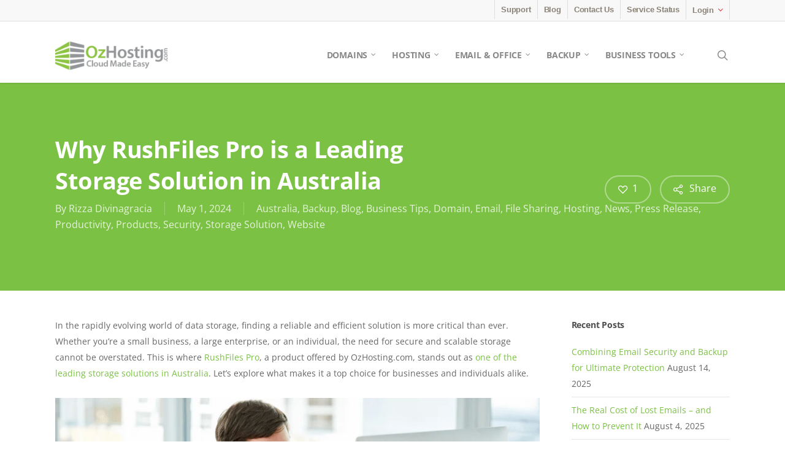

--- FILE ---
content_type: text/html; charset=UTF-8
request_url: https://www.ozhosting.com.au/why-rushfiles-pro-is-a-leading-storage-solution-in-australia/
body_size: 26240
content:
<!doctype html> 
<html lang="en-US" class="no-js"> 
<head>
<meta charset="UTF-8">
<link rel="preload" href="https://www.ozhosting.com.au/wp-content/cache/fvm/min/1769641126-csse8be3db2013793519a1f2e0556d9b71937d7a1664c05dd917e15990b417e6.css" as="style" media="all" /> 
<link rel="preload" href="https://www.ozhosting.com.au/wp-content/cache/fvm/min/1769641126-cssd1f79f334975e7ecea95e473b25287e2d7ff0b0bc888c2070f57d0272939a.css" as="style" media="all" /> 
<link rel="preload" href="https://www.ozhosting.com.au/wp-content/cache/fvm/min/1769641126-cssbe03c29ab7284a4d5a7d300f12ae9f33c8004ed050ec9b06dcd531ce45fe4.css" as="style" media="all" /> 
<link rel="preload" href="https://www.ozhosting.com.au/wp-content/cache/fvm/min/1769641126-css2028a5ff9e568fb243bf4fc8bb803ff8d2eea8c40817df39fe3b143269b86.css" as="style" media="all" /> 
<link rel="preload" href="https://www.ozhosting.com.au/wp-content/cache/fvm/min/1769641126-css04966949220bb61962f0c23fec3a51762067dd9c327acd79f6da51cbc726e.css" as="style" media="all" /> 
<link rel="preload" href="https://www.ozhosting.com.au/wp-content/cache/fvm/min/1769641126-cssc22148d22227e9f75088aa6f2d70ef22f224dd2a62b4ee8f4bb332d83a278.css" as="style" media="all" /> 
<link rel="preload" href="https://www.ozhosting.com.au/wp-content/cache/fvm/min/1769641126-csse5aa0fb3ec1664a805ac263a3be0481854b7be79e6a4fd76a31ce31ab1993.css" as="style" media="all" /> 
<link rel="preload" href="https://www.ozhosting.com.au/wp-content/cache/fvm/min/1769641126-cssd8123fa923ecddf0d2711bde59531fbfe49020b8a9e1b0fb9364d50184a44.css" as="style" media="all" /> 
<link rel="preload" href="https://www.ozhosting.com.au/wp-content/cache/fvm/min/1769641126-css61d43b168a658ec8657d20f5efdd7b7ae138aeb20a9dbcb831888ff9013b3.css" as="style" media="all" /> 
<link rel="preload" href="https://www.ozhosting.com.au/wp-content/cache/fvm/min/1769641126-cssd7c1c21d4927163ce2f18842b47645a014b22d14d3820b5cb766e92fa61d0.css" as="style" media="all" /> 
<link rel="preload" href="https://www.ozhosting.com.au/wp-content/cache/fvm/min/1769641126-css142e4b3b134a79e1d7996d137601c61e141757088c8e25f06716ac72f3e63.css" as="style" media="all" /> 
<link rel="preload" href="https://www.ozhosting.com.au/wp-content/cache/fvm/min/1769641126-css21475492c61627c7d8372c322d1a35ddd1e2288c6794517856ebc81138fc3.css" as="style" media="all" /> 
<link rel="preload" href="https://www.ozhosting.com.au/wp-content/cache/fvm/min/1769641126-css055edaf75a2db6b2f883746434fa807255a9331f4d0fdbb0014b46efb650a.css" as="style" media="all" /> 
<link rel="preload" href="https://www.ozhosting.com.au/wp-content/cache/fvm/min/1769641126-css4c04eb4f7936987afe4df6a69ec800b46c30fd2912d9b4ebd4ab0d780aea8.css" as="style" media="all" /> 
<link rel="preload" href="https://www.ozhosting.com.au/wp-content/cache/fvm/min/1769641126-css0d282df9426e6402306d5b7aa5b0fda3550c60f8d9b1222ff5200388b461f.css" as="style" media="all" /> 
<link rel="preload" href="https://www.ozhosting.com.au/wp-content/cache/fvm/min/1769641126-css4277d5d426612a4bc848487bb8d8878b774d01e0caa9457635c578504e78f.css" as="style" media="all" /> 
<link rel="preload" href="https://www.ozhosting.com.au/wp-content/cache/fvm/min/1769641126-css6cb5ba1aec08cd30ce6bd31d3aca098696a38235a9371603184d9a0d192a5.css" as="style" media="all" /> 
<link rel="preload" href="https://www.ozhosting.com.au/wp-content/cache/fvm/min/1769641126-cssbf6658e964e6490c2f928a0683a37e871a66bb10a8db06a5aaa7a1bd0d5a6.css" as="style" media="all" /> 
<link rel="preload" href="https://www.ozhosting.com.au/wp-content/cache/fvm/min/1769641126-css6b0e05213fdc919a33170ddfb4c78b4e9083fe7eb6235da2596d6b58cb9cb.css" as="style" media="all" /> 
<link rel="preload" href="https://www.ozhosting.com.au/wp-content/cache/fvm/min/1769641126-css9d8af577043759142e6c74f71a5ac5305b5f6077a156976cf397eaf459f47.css" as="style" media="all" /> 
<link rel="preload" href="https://www.ozhosting.com.au/wp-content/cache/fvm/min/1769641126-css06fe15af821a67803818d2e4f1976132c3e86da2136aa55c656ab4173991a.css" as="style" media="all" /> 
<link rel="preload" href="https://www.ozhosting.com.au/wp-content/cache/fvm/min/1769641126-css506c6003c5150a880baa07dd1bef608e7a1cd3ada66fb205df2b796952db3.css" as="style" media="all" /> 
<link rel="preload" href="https://www.ozhosting.com.au/wp-content/cache/fvm/min/1769641126-css1531196acab69b1f247798a845c867af3cf8cdd7ac01c42288ac3f0a1112f.css" as="style" media="all" /> 
<link rel="preload" href="https://www.ozhosting.com.au/wp-content/cache/fvm/min/1769641126-css5dd8bfc07e4a1439d713f3af2a0941be56661c07a85c0b9fdda0249b26b1f.css" as="style" media="all" /> 
<link rel="preload" href="https://www.ozhosting.com.au/wp-content/cache/fvm/min/1769641126-css41e11bffe03a8f0609655222c06c2530e3bc25a044160ae17813ffe882f9f.css" as="style" media="all" /> 
<link rel="preload" href="https://www.ozhosting.com.au/wp-content/cache/fvm/min/1769641126-css02a12e97a2c1ec3c44108f2d41ce355f563f4e42da36cce8181121dfc9e0f.css" as="style" media="all" /> 
<link rel="preload" href="https://www.ozhosting.com.au/wp-content/cache/fvm/min/1769641126-css8b3e6e74b9c61ca1ee77e3d991c15232797ff12156cc10c75634b5722367d.css" as="style" media="all" /> 
<link rel="preload" href="https://www.ozhosting.com.au/wp-content/cache/fvm/min/1769641126-css3f430b6ee17ec55aa3c2adf98e3511daaf4dfca280bbfb15221fb407f9c63.css" as="style" media="all" /> 
<link rel="preload" href="https://www.ozhosting.com.au/wp-content/cache/fvm/min/1769641126-css3cde655a955a62690def30362e730ace75c2b6f0121fb2dc2c30a57c56d5a.css" as="style" media="all" />
<script data-cfasync="false">if(navigator.userAgent.match(/MSIE|Internet Explorer/i)||navigator.userAgent.match(/Trident\/7\..*?rv:11/i)){var href=document.location.href;if(!href.match(/[?&]iebrowser/)){if(href.indexOf("?")==-1){if(href.indexOf("#")==-1){document.location.href=href+"?iebrowser=1"}else{document.location.href=href.replace("#","?iebrowser=1#")}}else{if(href.indexOf("#")==-1){document.location.href=href+"&iebrowser=1"}else{document.location.href=href.replace("#","&iebrowser=1#")}}}}</script>
<script data-cfasync="false">class FVMLoader{constructor(e){this.triggerEvents=e,this.eventOptions={passive:!0},this.userEventListener=this.triggerListener.bind(this),this.delayedScripts={normal:[],async:[],defer:[]},this.allJQueries=[]}_addUserInteractionListener(e){this.triggerEvents.forEach(t=>window.addEventListener(t,e.userEventListener,e.eventOptions))}_removeUserInteractionListener(e){this.triggerEvents.forEach(t=>window.removeEventListener(t,e.userEventListener,e.eventOptions))}triggerListener(){this._removeUserInteractionListener(this),"loading"===document.readyState?document.addEventListener("DOMContentLoaded",this._loadEverythingNow.bind(this)):this._loadEverythingNow()}async _loadEverythingNow(){this._runAllDelayedCSS(),this._delayEventListeners(),this._delayJQueryReady(this),this._handleDocumentWrite(),this._registerAllDelayedScripts(),await this._loadScriptsFromList(this.delayedScripts.normal),await this._loadScriptsFromList(this.delayedScripts.defer),await this._loadScriptsFromList(this.delayedScripts.async),await this._triggerDOMContentLoaded(),await this._triggerWindowLoad(),window.dispatchEvent(new Event("wpr-allScriptsLoaded"))}_registerAllDelayedScripts(){document.querySelectorAll("script[type=fvmdelay]").forEach(e=>{e.hasAttribute("src")?e.hasAttribute("async")&&!1!==e.async?this.delayedScripts.async.push(e):e.hasAttribute("defer")&&!1!==e.defer||"module"===e.getAttribute("data-type")?this.delayedScripts.defer.push(e):this.delayedScripts.normal.push(e):this.delayedScripts.normal.push(e)})}_runAllDelayedCSS(){document.querySelectorAll("link[rel=fvmdelay]").forEach(e=>{e.setAttribute("rel","stylesheet")})}async _transformScript(e){return await this._requestAnimFrame(),new Promise(t=>{const n=document.createElement("script");let r;[...e.attributes].forEach(e=>{let t=e.nodeName;"type"!==t&&("data-type"===t&&(t="type",r=e.nodeValue),n.setAttribute(t,e.nodeValue))}),e.hasAttribute("src")?(n.addEventListener("load",t),n.addEventListener("error",t)):(n.text=e.text,t()),e.parentNode.replaceChild(n,e)})}async _loadScriptsFromList(e){const t=e.shift();return t?(await this._transformScript(t),this._loadScriptsFromList(e)):Promise.resolve()}_delayEventListeners(){let e={};function t(t,n){!function(t){function n(n){return e[t].eventsToRewrite.indexOf(n)>=0?"wpr-"+n:n}e[t]||(e[t]={originalFunctions:{add:t.addEventListener,remove:t.removeEventListener},eventsToRewrite:[]},t.addEventListener=function(){arguments[0]=n(arguments[0]),e[t].originalFunctions.add.apply(t,arguments)},t.removeEventListener=function(){arguments[0]=n(arguments[0]),e[t].originalFunctions.remove.apply(t,arguments)})}(t),e[t].eventsToRewrite.push(n)}function n(e,t){let n=e[t];Object.defineProperty(e,t,{get:()=>n||function(){},set(r){e["wpr"+t]=n=r}})}t(document,"DOMContentLoaded"),t(window,"DOMContentLoaded"),t(window,"load"),t(window,"pageshow"),t(document,"readystatechange"),n(document,"onreadystatechange"),n(window,"onload"),n(window,"onpageshow")}_delayJQueryReady(e){let t=window.jQuery;Object.defineProperty(window,"jQuery",{get:()=>t,set(n){if(n&&n.fn&&!e.allJQueries.includes(n)){n.fn.ready=n.fn.init.prototype.ready=function(t){e.domReadyFired?t.bind(document)(n):document.addEventListener("DOMContentLoaded2",()=>t.bind(document)(n))};const t=n.fn.on;n.fn.on=n.fn.init.prototype.on=function(){if(this[0]===window){function e(e){return e.split(" ").map(e=>"load"===e||0===e.indexOf("load.")?"wpr-jquery-load":e).join(" ")}"string"==typeof arguments[0]||arguments[0]instanceof String?arguments[0]=e(arguments[0]):"object"==typeof arguments[0]&&Object.keys(arguments[0]).forEach(t=>{delete Object.assign(arguments[0],{[e(t)]:arguments[0][t]})[t]})}return t.apply(this,arguments),this},e.allJQueries.push(n)}t=n}})}async _triggerDOMContentLoaded(){this.domReadyFired=!0,await this._requestAnimFrame(),document.dispatchEvent(new Event("DOMContentLoaded2")),await this._requestAnimFrame(),window.dispatchEvent(new Event("DOMContentLoaded2")),await this._requestAnimFrame(),document.dispatchEvent(new Event("wpr-readystatechange")),await this._requestAnimFrame(),document.wpronreadystatechange&&document.wpronreadystatechange()}async _triggerWindowLoad(){await this._requestAnimFrame(),window.dispatchEvent(new Event("wpr-load")),await this._requestAnimFrame(),window.wpronload&&window.wpronload(),await this._requestAnimFrame(),this.allJQueries.forEach(e=>e(window).trigger("wpr-jquery-load")),window.dispatchEvent(new Event("wpr-pageshow")),await this._requestAnimFrame(),window.wpronpageshow&&window.wpronpageshow()}_handleDocumentWrite(){const e=new Map;document.write=document.writeln=function(t){const n=document.currentScript,r=document.createRange(),i=n.parentElement;let a=e.get(n);void 0===a&&(a=n.nextSibling,e.set(n,a));const s=document.createDocumentFragment();r.setStart(s,0),s.appendChild(r.createContextualFragment(t)),i.insertBefore(s,a)}}async _requestAnimFrame(){return new Promise(e=>requestAnimationFrame(e))}static run(){const e=new FVMLoader(["keydown","mousemove","touchmove","touchstart","touchend","wheel"]);e._addUserInteractionListener(e)}}FVMLoader.run();</script>
<meta name="viewport" content="width=device-width, initial-scale=1, maximum-scale=1, user-scalable=0" />
<meta name='robots' content='index, follow, max-image-preview:large, max-snippet:-1, max-video-preview:-1' /><title>Why RushFiles Pro is a Leading Storage Solution in Australia | OzHosting.com</title>
<meta name="description" content="Get started with Rushfiles Pro and Find the ideal storage solution with OzHosting.com Learn about its robust security, seamless collaboration." />
<link rel="canonical" href="https://www.ozhosting.com.au/why-rushfiles-pro-is-a-leading-storage-solution-in-australia/" />
<meta property="og:locale" content="en_US" />
<meta property="og:type" content="article" />
<meta property="og:title" content="Why RushFiles Pro is a Leading Storage Solution in Australia | OzHosting.com" />
<meta property="og:description" content="Get started with Rushfiles Pro and Find the ideal storage solution with OzHosting.com Learn about its robust security, seamless collaboration." />
<meta property="og:url" content="https://www.ozhosting.com.au/why-rushfiles-pro-is-a-leading-storage-solution-in-australia/" />
<meta property="og:site_name" content="OzHosting.com" />
<meta property="article:publisher" content="https://www.facebook.com/OzHostingcom/" />
<meta property="article:published_time" content="2024-05-01T03:29:52+00:00" />
<meta property="article:modified_time" content="2024-05-01T03:31:07+00:00" />
<meta property="og:image" content="https://www.ozhosting.com.au/wp-content/uploads/2024/05/3-1.png" />
<meta property="og:image:width" content="1366" />
<meta property="og:image:height" content="768" />
<meta property="og:image:type" content="image/png" />
<meta name="author" content="Rizza Divinagracia" />
<meta name="twitter:card" content="summary_large_image" />
<meta name="twitter:creator" content="@OzHostingcom" />
<meta name="twitter:site" content="@OzHostingcom" />
<meta name="twitter:label1" content="Written by" />
<meta name="twitter:data1" content="Rizza Divinagracia" />
<meta name="twitter:label2" content="Est. reading time" />
<meta name="twitter:data2" content="3 minutes" />
<script type="application/ld+json" class="yoast-schema-graph">{"@context":"https://schema.org","@graph":[{"@type":"Article","@id":"https://www.ozhosting.com.au/why-rushfiles-pro-is-a-leading-storage-solution-in-australia/#article","isPartOf":{"@id":"https://www.ozhosting.com.au/why-rushfiles-pro-is-a-leading-storage-solution-in-australia/"},"author":{"name":"Rizza Divinagracia","@id":"https://www.ozhosting.com.au/#/schema/person/c31753eb08d5e757a332920b7d3d7108"},"headline":"Why RushFiles Pro is a Leading Storage Solution in Australia","datePublished":"2024-05-01T03:29:52+00:00","dateModified":"2024-05-01T03:31:07+00:00","mainEntityOfPage":{"@id":"https://www.ozhosting.com.au/why-rushfiles-pro-is-a-leading-storage-solution-in-australia/"},"wordCount":474,"publisher":{"@id":"https://www.ozhosting.com.au/#organization"},"image":{"@id":"https://www.ozhosting.com.au/why-rushfiles-pro-is-a-leading-storage-solution-in-australia/#primaryimage"},"thumbnailUrl":"https://www.ozhosting.com.au/wp-content/uploads/2024/05/3-1.png","keywords":["australia"],"articleSection":["Australia","Backup","Blog","Business Tips","Domain","Email","File Sharing","Hosting","News","Press Release","Productivity","Products","Security","Storage Solution","Website"],"inLanguage":"en-US"},{"@type":"WebPage","@id":"https://www.ozhosting.com.au/why-rushfiles-pro-is-a-leading-storage-solution-in-australia/","url":"https://www.ozhosting.com.au/why-rushfiles-pro-is-a-leading-storage-solution-in-australia/","name":"Why RushFiles Pro is a Leading Storage Solution in Australia | OzHosting.com","isPartOf":{"@id":"https://www.ozhosting.com.au/#website"},"primaryImageOfPage":{"@id":"https://www.ozhosting.com.au/why-rushfiles-pro-is-a-leading-storage-solution-in-australia/#primaryimage"},"image":{"@id":"https://www.ozhosting.com.au/why-rushfiles-pro-is-a-leading-storage-solution-in-australia/#primaryimage"},"thumbnailUrl":"https://www.ozhosting.com.au/wp-content/uploads/2024/05/3-1.png","datePublished":"2024-05-01T03:29:52+00:00","dateModified":"2024-05-01T03:31:07+00:00","description":"Get started with Rushfiles Pro and Find the ideal storage solution with OzHosting.com Learn about its robust security, seamless collaboration.","breadcrumb":{"@id":"https://www.ozhosting.com.au/why-rushfiles-pro-is-a-leading-storage-solution-in-australia/#breadcrumb"},"inLanguage":"en-US","potentialAction":[{"@type":"ReadAction","target":["https://www.ozhosting.com.au/why-rushfiles-pro-is-a-leading-storage-solution-in-australia/"]}]},{"@type":"ImageObject","inLanguage":"en-US","@id":"https://www.ozhosting.com.au/why-rushfiles-pro-is-a-leading-storage-solution-in-australia/#primaryimage","url":"https://www.ozhosting.com.au/wp-content/uploads/2024/05/3-1.png","contentUrl":"https://www.ozhosting.com.au/wp-content/uploads/2024/05/3-1.png","width":1366,"height":768},{"@type":"BreadcrumbList","@id":"https://www.ozhosting.com.au/why-rushfiles-pro-is-a-leading-storage-solution-in-australia/#breadcrumb","itemListElement":[{"@type":"ListItem","position":1,"name":"Home","item":"https://www.ozhosting.com.au/"},{"@type":"ListItem","position":2,"name":"Blog","item":"https://www.ozhosting.com.au/blog/"},{"@type":"ListItem","position":3,"name":"Why RushFiles Pro is a Leading Storage Solution in Australia"}]},{"@type":"WebSite","@id":"https://www.ozhosting.com.au/#website","url":"https://www.ozhosting.com.au/","name":"OzHosting.com","description":"Cloud Made Easy","publisher":{"@id":"https://www.ozhosting.com.au/#organization"},"potentialAction":[{"@type":"SearchAction","target":{"@type":"EntryPoint","urlTemplate":"https://www.ozhosting.com.au/?s={search_term_string}"},"query-input":{"@type":"PropertyValueSpecification","valueRequired":true,"valueName":"search_term_string"}}],"inLanguage":"en-US"},{"@type":"Organization","@id":"https://www.ozhosting.com.au/#organization","name":"OzHosting.com PTY LTD","url":"https://www.ozhosting.com.au/","logo":{"@type":"ImageObject","inLanguage":"en-US","@id":"https://www.ozhosting.com.au/#/schema/logo/image/","url":"https://www.ozhosting.com.au/wp-content/uploads/2018/05/ozhosting_logo-e1537756943980.png","contentUrl":"https://www.ozhosting.com.au/wp-content/uploads/2018/05/ozhosting_logo-e1537756943980.png","width":224,"height":60,"caption":"OzHosting.com PTY LTD"},"image":{"@id":"https://www.ozhosting.com.au/#/schema/logo/image/"},"sameAs":["https://www.facebook.com/OzHostingcom/","https://x.com/OzHostingcom","https://www.linkedin.com/company/ozhosting-com/","https://www.youtube.com/channel/UC2vHLRw8S-8rjCyo9jozONw"]},{"@type":"Person","@id":"https://www.ozhosting.com.au/#/schema/person/c31753eb08d5e757a332920b7d3d7108","name":"Rizza Divinagracia","image":{"@type":"ImageObject","inLanguage":"en-US","@id":"https://www.ozhosting.com.au/#/schema/person/image/","url":"https://secure.gravatar.com/avatar/9e1c54b09673247aaae3490c8c48a747?s=96&d=mm&r=g","contentUrl":"https://secure.gravatar.com/avatar/9e1c54b09673247aaae3490c8c48a747?s=96&d=mm&r=g","caption":"Rizza Divinagracia"},"sameAs":["http://ozhosting.com.au"]}]}</script>
<link rel="shortcut icon" href="https://www.ozhosting.com.au/wp-content/uploads/2018/09/Icon_colour.png" /> 
<script data-wpmeteor-nooptimize="true" data-cfasync="false">var _wpmeteor={"gdpr":true,"rdelay":86400000,"preload":true,"elementor-animations":true,"elementor-pp":true,"v":"3.4.12","rest_url":"https:\/\/www.ozhosting.com.au\/wp-json\/"};(()=>{try{new MutationObserver(function(){}),new Promise(function(){}),Object.assign({},{}),document.fonts.ready.then(function(){})}catch{s="wpmeteordisable=1",i=document.location.href,i.match(/[?&]wpmeteordisable/)||(o="",i.indexOf("?")==-1?i.indexOf("#")==-1?o=i+"?"+s:o=i.replace("#","?"+s+"#"):i.indexOf("#")==-1?o=i+"&"+s:o=i.replace("#","&"+s+"#"),document.location.href=o)}var s,i,o;})();
</script>
<script data-wpmeteor-nooptimize="true" data-cfasync="false">(()=>{var ze=()=>Math.round(performance.now())/1e3;var h="addEventListener",pe="removeEventListener",p="getAttribute",v="setAttribute",j="removeAttribute",G="hasAttribute",Gt="querySelector",V=Gt+"All",C="appendChild",Q="removeChild",ue="createElement",T="tagName",Ye="getOwnPropertyDescriptor",y="prototype",H="__lookupGetter__",fe="__lookupSetter__",E="DOMContentLoaded",f="load",Ee="error";var l=window,c=document,be=c.documentElement,je=()=>{},q=console.error;var Qe=!0,K=class{constructor(){this.known=[]}init(){let t,s,o=(r,a)=>{if(Qe&&r&&r.fn&&!r.__wpmeteor){let n=function(i){return c[h](E,u=>{i.call(c,r,u,"jQueryMock")}),this};this.known.push([r,r.fn.ready,r.fn.init.prototype.ready]),r.fn.ready=n,r.fn.init.prototype.ready=n,r.__wpmeteor=!0}return r};window.jQuery||window.$,Object.defineProperty(window,"jQuery",{get(){return t},set(r){t=o(r,"jQuery")}}),Object.defineProperty(window,"$",{get(){return s},set(r){s=o(r,"$")}})}unmock(){this.known.forEach(([t,s,o])=>{t.fn.ready=s,t.fn.init.prototype.ready=o}),Qe=!1}};var me="fpo:first-interaction",ge="fpo:replay-captured-events";var Ke="fpo:element-loaded",Te="fpo:images-loaded",k="fpo:the-end";var J="click",x=window,Je=x.addEventListener.bind(x),Xe=x.removeEventListener.bind(x),Ae="removeAttribute",he="getAttribute",Ct="setAttribute",Se=["touchstart","touchmove","touchend","touchcancel","keydown","wheel"],Ze=["mouseover","mouseout",J],Ut=["touchstart","touchend","touchcancel","mouseover","mouseout",J],N="data-wpmeteor-";var Ge="dispatchEvent",et=e=>{let t=new MouseEvent(J,{view:e.view,bubbles:!0,cancelable:!0});return Object.defineProperty(t,"target",{writable:!1,value:e.target}),t},Ce=class{static capture(){let t=!1,[,s,o]=`${window.Promise}`.split(/[\s[(){]+/s);if(x["__"+o+s])return;let r=[],a=n=>{if(n.target&&Ge in n.target){if(!n.isTrusted)return;if(n.cancelable&&!Se.includes(n.type))try{n.preventDefault()}catch{}n.stopImmediatePropagation(),n.type===J?r.push(et(n)):Ut.includes(n.type)&&r.push(n),n.target[Ct](N+n.type,!0),t||(t=!0,x[Ge](new CustomEvent(me)))}};x.addEventListener(ge,()=>{Ze.forEach(u=>Xe(u,a,{passive:!1,capture:!0})),Se.forEach(u=>Xe(u,a,{passive:!0,capture:!0}));let n;for(;n=r.shift();){var i=n.target;i[he](N+"touchstart")&&i[he](N+"touchend")&&!i[he](N+J)?(i[he](N+"touchmove")||r.push(et(n)),i[Ae](N+"touchstart"),i[Ae](N+"touchend")):i[Ae](N+n.type),i[Ge](n)}}),Ze.forEach(n=>Je(n,a,{passive:!1,capture:!0})),Se.forEach(n=>Je(n,a,{passive:!0,capture:!0}))}};var tt=Ce;var X=class{constructor(){this.l=[]}emit(t,s=null){this.l[t]&&this.l[t].forEach(o=>o(s))}on(t,s){this.l[t]||=[],this.l[t].push(s)}off(t,s){this.l[t]=(this.l[t]||[]).filter(o=>o!==s)}};var _=new X;var ve=c[ue]("span");ve[v]("id","elementor-device-mode");ve[v]("class","elementor-screen-only");var Bt=!1,rt=()=>(Bt||c.body[C](ve),getComputedStyle(ve,":after").content.replace(/"/g,""));var nt=e=>e[p]("class")||"",st=(e,t)=>e[v]("class",t),ot=()=>{l[h](f,function(){let e=rt(),t=Math.max(be.clientWidth||0,l.innerWidth||0),s=Math.max(be.clientHeight||0,l.innerHeight||0),o=["_animation_"+e,"animation_"+e,"_animation","_animation","animation"];Array.from(c[V](".elementor-invisible")).forEach(r=>{let a=r.getBoundingClientRect();if(a.top+l.scrollY<=s&&a.left+l.scrollX<t)try{let i=JSON.parse(r[p]("data-settings"));if(i.trigger_source)return;let u=i._animation_delay||i.animation_delay||0,d,D;for(var n=0;n<o.length;n++)if(i[o[n]]){D=o[n],d=i[D];break}if(d){let z=nt(r),Y=d==="none"?z:z+" animated "+d,At=setTimeout(()=>{st(r,Y.replace(/\belementor-invisible\b/,"")),o.forEach(St=>delete i[St]),r[v]("data-settings",JSON.stringify(i))},u);_.on("fi",()=>{clearTimeout(At),st(r,nt(r).replace(new RegExp("\b"+d+"\b"),""))})}}catch(i){console.error(i)}})})};var it="data-in-mega_smartmenus",ct=()=>{let e=c[ue]("div");e.innerHTML='<span class="sub-arrow --wp-meteor"><i class="fa" aria-hidden="true"></i></span>';let t=e.firstChild,s=o=>{let r=[];for(;o=o.previousElementSibling;)r.push(o);return r};c[h](E,function(){Array.from(c[V](".pp-advanced-menu ul")).forEach(o=>{if(o[p](it))return;(o[p]("class")||"").match(/\bmega-menu\b/)&&o[V]("ul").forEach(n=>{n[v](it,!0)});let r=s(o),a=r.filter(n=>n).filter(n=>n[T]==="A").pop();if(a||(a=r.map(n=>Array.from(n[V]("a"))).filter(n=>n).flat().pop()),a){let n=t.cloneNode(!0);a[C](n),new MutationObserver(u=>{u.forEach(({addedNodes:d})=>{d.forEach(D=>{if(D.nodeType===1&&D[T]==="SPAN")try{a[Q](n)}catch{}})})}).observe(a,{childList:!0})}})})};var w="readystatechange",S="message";var $="SCRIPT",m="data-wpmeteor-",b=Object.defineProperty,Pe=Object.defineProperties,O="javascript/blocked",Oe=/^\s*(application|text)\/javascript|module\s*$/i,gt="requestAnimationFrame",ht="requestIdleCallback",ce="setTimeout",Me="__dynamic",P=l.constructor.name+"::",ae=c.constructor.name+"::",vt=function(e,t){t=t||l;for(var s=0;s<this.length;s++)e.call(t,this[s],s,this)};"NodeList"in l&&!NodeList[y].forEach&&(NodeList[y].forEach=vt);"HTMLCollection"in l&&!HTMLCollection[y].forEach&&(HTMLCollection[y].forEach=vt);_wpmeteor["elementor-animations"]&&ot(),_wpmeteor["elementor-pp"]&&ct();var Z=[],ye=[],ee=[],se=!1,I=[],g={},Ie=!1,Nt=0,M=c.visibilityState==="visible"?l[gt]:l[ce],yt=l[ht]||M;c[h]("visibilitychange",()=>{M=c.visibilityState==="visible"?l[gt]:l[ce],yt=l[ht]||M});var U=l[ce],De,F=["src","type"],W=Object,te="definePropert";W[te+"y"]=(e,t,s)=>e===l&&["jQuery","onload"].indexOf(t)>=0||(e===c||e===c.body)&&["readyState","write","writeln","on"+w].indexOf(t)>=0?(["on"+w,"on"+f].indexOf(t)&&s.set&&(g["on"+w]=g["on"+w]||[],g["on"+w].push(s.set)),e):e instanceof HTMLScriptElement&&F.indexOf(t)>=0?(e[t+"Getters"]||(e[t+"Getters"]=[],e[t+"Setters"]=[],b(e,t,{set(o){e[t+"Setters"].forEach(r=>r.call(e,o))},get(){return e[t+"Getters"].slice(-1)[0]()}})),s.get&&e[t+"Getters"].push(s.get),s.set&&e[t+"Setters"].push(s.set),e):b(e,t,s);W[te+"ies"]=(e,t)=>{for(let s in t)W[te+"y"](e,s,t[s]);for(let s of Object.getOwnPropertySymbols(t))W[te+"y"](e,s,t[s]);return e};var Ve=EventTarget[y][h],Lt=EventTarget[y][pe],le=Ve.bind(c),Ot=Lt.bind(c),B=Ve.bind(l),Dt=Lt.bind(l),_t=Document[y].createElement,de=_t.bind(c),we=c.__proto__[H]("readyState").bind(c),at="loading";b(c,"readyState",{get(){return at},set(e){return at=e}});var lt=e=>I.filter(([t,,s],o)=>{if(!(e.indexOf(t.type)<0)){s||(s=t.target);try{let r=s.constructor.name+"::"+t.type;for(let a=0;a<g[r].length;a++)if(g[r][a]){let n=r+"::"+o+"::"+a;if(!Re[n])return!0}}catch{}}}).length,oe,Re={},ie=e=>{I.forEach(([t,s,o],r)=>{if(!(e.indexOf(t.type)<0)){o||(o=t.target);try{let a=o.constructor.name+"::"+t.type;if((g[a]||[]).length)for(let n=0;n<g[a].length;n++){let i=g[a][n];if(i){let u=a+"::"+r+"::"+n;if(!Re[u]){Re[u]=!0,c.readyState=s,oe=a;try{Nt++,!i[y]||i[y].constructor===i?i.bind(o)(t):i(t)}catch(d){q(d,i)}oe=null}}}}catch(a){q(a)}}})};le(E,e=>{I.push([new e.constructor(E,e),we(),c])});le(w,e=>{I.push([new e.constructor(w,e),we(),c])});B(E,e=>{I.push([new e.constructor(E,e),we(),l])});B(f,e=>{Ie=!0,I.push([new e.constructor(f,e),we(),l]),R||ie([E,w,S,f])});var wt=e=>{I.push([e,c.readyState,l])},Rt=l[H]("onmessage"),kt=l[fe]("onmessage"),xt=()=>{Dt(S,wt),(g[P+"message"]||[]).forEach(e=>{B(S,e)}),b(l,"onmessage",{get:Rt,set:kt})};B(S,wt);var bt=new K;bt.init();var He=()=>{!R&&!se&&(R=!0,c.readyState="loading",M(Fe),M(A)),Ie||B(f,()=>{He()})};B(me,()=>{He()});_.on(Te,()=>{He()});_wpmeteor.rdelay>=0&&tt.capture();var re=[-1],Ue=e=>{re=re.filter(t=>t!==e.target),re.length||U(_.emit.bind(_,k))};var R=!1,A=()=>{let e=Z.shift();if(e)e[p](m+"src")?e[G]("async")||e[Me]?(e.isConnected&&(re.push(e),setTimeout(Ue,1e3,{target:e})),Be(e,Ue),U(A)):Be(e,U.bind(null,A)):(e.origtype==O&&Be(e),U(A));else if(ye.length)Z.push(...ye),ye.length=0,U(A);else if(lt([E,w,S]))ie([E,w,S]),U(A);else if(Ie)if(lt([f,S]))ie([f,S]),U(A);else if(re.length>1)yt(A);else if(ee.length)Z.push(...ee),ee.length=0,U(A);else{if(l.RocketLazyLoadScripts)try{RocketLazyLoadScripts.run()}catch(t){q(t)}c.readyState="complete",xt(),bt.unmock(),R=!1,se=!0,l[ce](()=>Ue({target:-1}))}else R=!1},Pt=e=>{let t=de($),s=e.attributes;for(var o=s.length-1;o>=0;o--)s[o].name.startsWith(m)||t[v](s[o].name,s[o].value);let r=e[p](m+"type");r?t.type=r:t.type="text/javascript",(e.textContent||"").match(/^\s*class RocketLazyLoadScripts/)?t.textContent=e.textContent.replace(/^\s*class\s*RocketLazyLoadScripts/,"window.RocketLazyLoadScripts=class").replace("RocketLazyLoadScripts.run();",""):t.textContent=e.textContent;for(let a of["onload","onerror","onreadystatechange"])e[a]&&(t[a]=e[a]);return t},Be=(e,t)=>{let s=e[p](m+"src");if(s){let o=Ve.bind(e);e.isConnected&&t&&(o(f,t),o(Ee,t)),e.origtype=e[p](m+"type")||"text/javascript",e.origsrc=s,(!e.isConnected||e[G]("nomodule")||e.type&&!Oe.test(e.type))&&t&&t(new Event(f,{target:e}))}else e.origtype===O?(e.origtype=e[p](m+"type")||"text/javascript",e[j]("integrity"),e.textContent=e.textContent+`
`):t&&t(new Event(f,{target:e}))},qe=(e,t)=>{let s=(g[e]||[]).indexOf(t);if(s>=0)return g[e][s]=void 0,!0},dt=(e,t,...s)=>{if("HTMLDocument::"+E==oe&&e===E&&!t.toString().match(/jQueryMock/)){_.on(k,c[h].bind(c,e,t,...s));return}if(t&&(e===E||e===w)){let o=ae+e;g[o]=g[o]||[],g[o].push(t),se&&ie([e]);return}return le(e,t,...s)},pt=(e,t,...s)=>{if(e===E){let o=ae+e;qe(o,t)}return Ot(e,t,...s)};Pe(c,{[h]:{get(){return dt},set(){return dt}},[pe]:{get(){return pt},set(){return pt}}});var ne=c.createDocumentFragment(),Fe=()=>{ne.hasChildNodes()&&(c.head[C](ne),ne=c.createDocumentFragment())},ut={},Le=e=>{if(e)try{let t=new URL(e,c.location.href),s=t.origin;if(s&&!ut[s]&&c.location.host!==t.host){let o=de("link");o.rel="preconnect",o.href=s,ne[C](o),ut[s]=!0,R&&M(Fe)}}catch{}},_e={},Mt=(e,t,s,o)=>{let r=de("link");r.rel=t?"modulepre"+f:"pre"+f,r.as="script",s&&r[v]("crossorigin",s),o&&r[v]("integrity",o);try{e=new URL(e,c.location.href).href}catch{}r.href=e,ne[C](r),_e[e]=!0,R&&M(Fe)},ke=function(...e){let t=de(...e);if(!e||e[0].toUpperCase()!==$||!R)return t;let s=t[v].bind(t),o=t[p].bind(t),r=t[G].bind(t),a=t[H]("attributes").bind(t);return F.forEach(n=>{let i=t[H](n).bind(t),u=t[fe](n).bind(t);W[te+"y"](t,n,{set(d){return n==="type"&&d&&!Oe.test(d)?t[v](n,d):((n==="src"&&d||n==="type"&&d&&t.origsrc)&&s("type",O),d?t[v](m+n,d):t[j](m+n))},get(){let d=t[p](m+n);if(n==="src")try{return new URL(d,c.location.href).href}catch{}return d}}),b(t,"orig"+n,{set(d){return u(d)},get(){return i()}})}),t[v]=function(n,i){if(F.includes(n))return n==="type"&&i&&!Oe.test(i)?s(n,i):((n==="src"&&i||n==="type"&&i&&t.origsrc)&&s("type",O),i?s(m+n,i):t[j](m+n));s(n,i)},t[p]=function(n){let i=F.indexOf(n)>=0?o(m+n):o(n);if(n==="src")try{return new URL(i,c.location.href).href}catch{}return i},t[G]=function(n){return F.indexOf(n)>=0?r(m+n):r(n)},b(t,"attributes",{get(){return[...a()].filter(i=>i.name!=="type").map(i=>({name:i.name.match(new RegExp(m))?i.name.replace(m,""):i.name,value:i.value}))}}),t[Me]=!0,t};Object.defineProperty(Document[y],"createElement",{set(e){e!==ke&&(De=e)},get(){return De||ke}});var Ne=new Set,We=new MutationObserver(e=>{e.forEach(({removedNodes:t,addedNodes:s,target:o})=>{t.forEach(r=>{r.nodeType===1&&$===r[T]&&"origtype"in r&&Ne.delete(r)}),s.forEach(r=>{if(r.nodeType===1)if($===r[T]){if("origtype"in r){if(r.origtype!==O)return}else if(r[p]("type")!==O)return;"origtype"in r||F.forEach(n=>{let i=r[H](n).bind(r),u=r[fe](n).bind(r);b(r,"orig"+n,{set(d){return u(d)},get(){return i()}})});let a=r[p](m+"src");Ne.has(r)&&q("Inserted twice",r),r.parentNode?(Ne.add(r),(a||"").match(/\/gtm.js\?/)||r[G]("async")||r[Me]?(ee.push(r),Le(a)):r[G]("defer")?(ye.push(r),Le(a)):(a&&!r[G]("nomodule")&&!_e[a]&&(je(ze(),"pre preload",Z.length),Mt(a,r[p](m+"type")=="module",r[G]("crossorigin")&&r[p]("crossorigin"),r[p]("integrity"))),Z.push(r))):(r[h](f,n=>n.target.parentNode[Q](n.target)),r[h](Ee,n=>n.target.parentNode[Q](n.target)),o[C](r))}else r[T]==="LINK"&&r[p]("as")==="script"&&(_e[r[p]("href")]=!0)})})}),Tt={childList:!0,subtree:!0};We.observe(c.documentElement,Tt);var It=HTMLElement[y].attachShadow;HTMLElement[y].attachShadow=function(e){let t=It.call(this,e);return e.mode==="open"&&We.observe(t,Tt),t};(()=>{let e=W[Ye](HTMLIFrameElement[y],"src");b(HTMLIFrameElement[y],"src",{get(){return this.dataset.fpoSrc?this.dataset.fpoSrc:e.get.call(this)},set(t){delete this.dataset.fpoSrc,e.set.call(this,t)}})})();_.on(k,()=>{(!De||De===ke)&&(Document[y].createElement=_t,We.disconnect()),dispatchEvent(new CustomEvent(ge)),dispatchEvent(new CustomEvent(k))});var xe=e=>{let t,s;!c.currentScript||!c.currentScript.parentNode?(t=c.body,s=t.lastChild):(s=c.currentScript,t=s.parentNode);try{let o=de("div");o.innerHTML=e,Array.from(o.childNodes).forEach(r=>{r.nodeName===$?t.insertBefore(Pt(r),s):t.insertBefore(r,s)})}catch(o){q(o)}},ft=e=>xe(e+`
`);Pe(c,{write:{get(){return xe},set(e){return xe=e}},writeln:{get(){return ft},set(e){return ft=e}}});var Et=(e,t,...s)=>{if(P+E==oe&&e===E&&!t.toString().match(/jQueryMock/)){_.on(k,l[h].bind(l,e,t,...s));return}if(P+f==oe&&e===f){_.on(k,l[h].bind(l,e,t,...s));return}if(t&&(e===f||e===E||e===S&&!se)){let o=e===E?ae+e:P+e;g[o]=g[o]||[],g[o].push(t),se&&ie([e]);return}return B(e,t,...s)},mt=(e,t,...s)=>{if(e===f){let o=e===E?ae+e:P+e;qe(o,t)}return Dt(e,t,...s)};Pe(l,{[h]:{get(){return Et},set(){return Et}},[pe]:{get(){return mt},set(){return mt}}});var $e=e=>{let t;return{get(){return t},set(s){return t&&qe(e,s),g[e]=g[e]||[],g[e].push(s),t=s}}};B(Ke,e=>{let{target:t,event:s}=e.detail,o=t===l?c.body:t,r=o[p](m+"on"+s.type);o[j](m+"on"+s.type);try{let a=new Function("event",r);t===l?l[h](f,a.bind(t,s)):a.call(t,s)}catch(a){console.err(a)}});{let e=$e(P+f);b(l,"onload",e),le(E,()=>{b(c.body,"onload",e)})}b(c,"onreadystatechange",$e(ae+w));b(l,"onmessage",$e(P+S));(()=>{let e=l.innerHeight,t=l.innerWidth,s=r=>{let n={"4g":1250,"3g":2500,"2g":2500}[(navigator.connection||{}).effectiveType]||0,i=r.getBoundingClientRect(),u={top:-1*e-n,left:-1*t-n,bottom:e+n,right:t+n};return!(i.left>=u.right||i.right<=u.left||i.top>=u.bottom||i.bottom<=u.top)},o=(r=!0)=>{let a=1,n=-1,i={},u=()=>{n++,--a||l[ce](_.emit.bind(_,Te),_wpmeteor.rdelay)};Array.from(c.getElementsByTagName("*")).forEach(d=>{let D,z,Y;if(d[T]==="IMG"){let L=d.currentSrc||d.src;L&&!i[L]&&!L.match(/^data:/i)&&((d.loading||"").toLowerCase()!=="lazy"||s(d))&&(D=L)}else if(d[T]===$)Le(d[p](m+"src"));else if(d[T]==="LINK"&&d[p]("as")==="script"&&["pre"+f,"modulepre"+f].indexOf(d[p]("rel"))>=0)_e[d[p]("href")]=!0;else if((z=l.getComputedStyle(d))&&(Y=(z.backgroundImage||"").match(/^url\s*\((.*?)\)/i))&&(Y||[]).length){let L=Y[0].slice(4,-1).replace(/"/g,"");!i[L]&&!L.match(/^data:/i)&&(D=L)}if(D){i[D]=!0;let L=new Image;r&&(a++,L[h](f,u),L[h](Ee,u)),L.src=D}}),c.fonts.ready.then(()=>{u()})};_wpmeteor.rdelay===0?le(E,o):B(f,o)})();})();
//1.0.40
</script>
<link rel='stylesheet' id='wp-block-library-css' href='https://www.ozhosting.com.au/wp-content/cache/fvm/min/1769641126-csse8be3db2013793519a1f2e0556d9b71937d7a1664c05dd917e15990b417e6.css' type='text/css' media='all' /> 
<style id='global-styles-inline-css' type='text/css' media="all">:root{--wp--preset--aspect-ratio--square:1;--wp--preset--aspect-ratio--4-3:4/3;--wp--preset--aspect-ratio--3-4:3/4;--wp--preset--aspect-ratio--3-2:3/2;--wp--preset--aspect-ratio--2-3:2/3;--wp--preset--aspect-ratio--16-9:16/9;--wp--preset--aspect-ratio--9-16:9/16;--wp--preset--color--black:#000000;--wp--preset--color--cyan-bluish-gray:#abb8c3;--wp--preset--color--white:#ffffff;--wp--preset--color--pale-pink:#f78da7;--wp--preset--color--vivid-red:#cf2e2e;--wp--preset--color--luminous-vivid-orange:#ff6900;--wp--preset--color--luminous-vivid-amber:#fcb900;--wp--preset--color--light-green-cyan:#7bdcb5;--wp--preset--color--vivid-green-cyan:#00d084;--wp--preset--color--pale-cyan-blue:#8ed1fc;--wp--preset--color--vivid-cyan-blue:#0693e3;--wp--preset--color--vivid-purple:#9b51e0;--wp--preset--gradient--vivid-cyan-blue-to-vivid-purple:linear-gradient(135deg,rgba(6,147,227,1) 0%,rgb(155,81,224) 100%);--wp--preset--gradient--light-green-cyan-to-vivid-green-cyan:linear-gradient(135deg,rgb(122,220,180) 0%,rgb(0,208,130) 100%);--wp--preset--gradient--luminous-vivid-amber-to-luminous-vivid-orange:linear-gradient(135deg,rgba(252,185,0,1) 0%,rgba(255,105,0,1) 100%);--wp--preset--gradient--luminous-vivid-orange-to-vivid-red:linear-gradient(135deg,rgba(255,105,0,1) 0%,rgb(207,46,46) 100%);--wp--preset--gradient--very-light-gray-to-cyan-bluish-gray:linear-gradient(135deg,rgb(238,238,238) 0%,rgb(169,184,195) 100%);--wp--preset--gradient--cool-to-warm-spectrum:linear-gradient(135deg,rgb(74,234,220) 0%,rgb(151,120,209) 20%,rgb(207,42,186) 40%,rgb(238,44,130) 60%,rgb(251,105,98) 80%,rgb(254,248,76) 100%);--wp--preset--gradient--blush-light-purple:linear-gradient(135deg,rgb(255,206,236) 0%,rgb(152,150,240) 100%);--wp--preset--gradient--blush-bordeaux:linear-gradient(135deg,rgb(254,205,165) 0%,rgb(254,45,45) 50%,rgb(107,0,62) 100%);--wp--preset--gradient--luminous-dusk:linear-gradient(135deg,rgb(255,203,112) 0%,rgb(199,81,192) 50%,rgb(65,88,208) 100%);--wp--preset--gradient--pale-ocean:linear-gradient(135deg,rgb(255,245,203) 0%,rgb(182,227,212) 50%,rgb(51,167,181) 100%);--wp--preset--gradient--electric-grass:linear-gradient(135deg,rgb(202,248,128) 0%,rgb(113,206,126) 100%);--wp--preset--gradient--midnight:linear-gradient(135deg,rgb(2,3,129) 0%,rgb(40,116,252) 100%);--wp--preset--font-size--small:13px;--wp--preset--font-size--medium:20px;--wp--preset--font-size--large:36px;--wp--preset--font-size--x-large:42px;--wp--preset--spacing--20:0.44rem;--wp--preset--spacing--30:0.67rem;--wp--preset--spacing--40:1rem;--wp--preset--spacing--50:1.5rem;--wp--preset--spacing--60:2.25rem;--wp--preset--spacing--70:3.38rem;--wp--preset--spacing--80:5.06rem;--wp--preset--shadow--natural:6px 6px 9px rgba(0, 0, 0, 0.2);--wp--preset--shadow--deep:12px 12px 50px rgba(0, 0, 0, 0.4);--wp--preset--shadow--sharp:6px 6px 0px rgba(0, 0, 0, 0.2);--wp--preset--shadow--outlined:6px 6px 0px -3px rgba(255, 255, 255, 1), 6px 6px rgba(0, 0, 0, 1);--wp--preset--shadow--crisp:6px 6px 0px rgba(0, 0, 0, 1)}:root{--wp--style--global--content-size:1300px;--wp--style--global--wide-size:1300px}:where(body){margin:0}.wp-site-blocks>.alignleft{float:left;margin-right:2em}.wp-site-blocks>.alignright{float:right;margin-left:2em}.wp-site-blocks>.aligncenter{justify-content:center;margin-left:auto;margin-right:auto}:where(.is-layout-flex){gap:.5em}:where(.is-layout-grid){gap:.5em}.is-layout-flow>.alignleft{float:left;margin-inline-start:0;margin-inline-end:2em}.is-layout-flow>.alignright{float:right;margin-inline-start:2em;margin-inline-end:0}.is-layout-flow>.aligncenter{margin-left:auto!important;margin-right:auto!important}.is-layout-constrained>.alignleft{float:left;margin-inline-start:0;margin-inline-end:2em}.is-layout-constrained>.alignright{float:right;margin-inline-start:2em;margin-inline-end:0}.is-layout-constrained>.aligncenter{margin-left:auto!important;margin-right:auto!important}.is-layout-constrained>:where(:not(.alignleft):not(.alignright):not(.alignfull)){max-width:var(--wp--style--global--content-size);margin-left:auto!important;margin-right:auto!important}.is-layout-constrained>.alignwide{max-width:var(--wp--style--global--wide-size)}body .is-layout-flex{display:flex}.is-layout-flex{flex-wrap:wrap;align-items:center}.is-layout-flex>:is(*,div){margin:0}body .is-layout-grid{display:grid}.is-layout-grid>:is(*,div){margin:0}body{padding-top:0;padding-right:0;padding-bottom:0;padding-left:0}:root :where(.wp-element-button,.wp-block-button__link){background-color:#32373c;border-width:0;color:#fff;font-family:inherit;font-size:inherit;line-height:inherit;padding:calc(0.667em + 2px) calc(1.333em + 2px);text-decoration:none}.has-black-color{color:var(--wp--preset--color--black)!important}.has-cyan-bluish-gray-color{color:var(--wp--preset--color--cyan-bluish-gray)!important}.has-white-color{color:var(--wp--preset--color--white)!important}.has-pale-pink-color{color:var(--wp--preset--color--pale-pink)!important}.has-vivid-red-color{color:var(--wp--preset--color--vivid-red)!important}.has-luminous-vivid-orange-color{color:var(--wp--preset--color--luminous-vivid-orange)!important}.has-luminous-vivid-amber-color{color:var(--wp--preset--color--luminous-vivid-amber)!important}.has-light-green-cyan-color{color:var(--wp--preset--color--light-green-cyan)!important}.has-vivid-green-cyan-color{color:var(--wp--preset--color--vivid-green-cyan)!important}.has-pale-cyan-blue-color{color:var(--wp--preset--color--pale-cyan-blue)!important}.has-vivid-cyan-blue-color{color:var(--wp--preset--color--vivid-cyan-blue)!important}.has-vivid-purple-color{color:var(--wp--preset--color--vivid-purple)!important}.has-black-background-color{background-color:var(--wp--preset--color--black)!important}.has-cyan-bluish-gray-background-color{background-color:var(--wp--preset--color--cyan-bluish-gray)!important}.has-white-background-color{background-color:var(--wp--preset--color--white)!important}.has-pale-pink-background-color{background-color:var(--wp--preset--color--pale-pink)!important}.has-vivid-red-background-color{background-color:var(--wp--preset--color--vivid-red)!important}.has-luminous-vivid-orange-background-color{background-color:var(--wp--preset--color--luminous-vivid-orange)!important}.has-luminous-vivid-amber-background-color{background-color:var(--wp--preset--color--luminous-vivid-amber)!important}.has-light-green-cyan-background-color{background-color:var(--wp--preset--color--light-green-cyan)!important}.has-vivid-green-cyan-background-color{background-color:var(--wp--preset--color--vivid-green-cyan)!important}.has-pale-cyan-blue-background-color{background-color:var(--wp--preset--color--pale-cyan-blue)!important}.has-vivid-cyan-blue-background-color{background-color:var(--wp--preset--color--vivid-cyan-blue)!important}.has-vivid-purple-background-color{background-color:var(--wp--preset--color--vivid-purple)!important}.has-black-border-color{border-color:var(--wp--preset--color--black)!important}.has-cyan-bluish-gray-border-color{border-color:var(--wp--preset--color--cyan-bluish-gray)!important}.has-white-border-color{border-color:var(--wp--preset--color--white)!important}.has-pale-pink-border-color{border-color:var(--wp--preset--color--pale-pink)!important}.has-vivid-red-border-color{border-color:var(--wp--preset--color--vivid-red)!important}.has-luminous-vivid-orange-border-color{border-color:var(--wp--preset--color--luminous-vivid-orange)!important}.has-luminous-vivid-amber-border-color{border-color:var(--wp--preset--color--luminous-vivid-amber)!important}.has-light-green-cyan-border-color{border-color:var(--wp--preset--color--light-green-cyan)!important}.has-vivid-green-cyan-border-color{border-color:var(--wp--preset--color--vivid-green-cyan)!important}.has-pale-cyan-blue-border-color{border-color:var(--wp--preset--color--pale-cyan-blue)!important}.has-vivid-cyan-blue-border-color{border-color:var(--wp--preset--color--vivid-cyan-blue)!important}.has-vivid-purple-border-color{border-color:var(--wp--preset--color--vivid-purple)!important}.has-vivid-cyan-blue-to-vivid-purple-gradient-background{background:var(--wp--preset--gradient--vivid-cyan-blue-to-vivid-purple)!important}.has-light-green-cyan-to-vivid-green-cyan-gradient-background{background:var(--wp--preset--gradient--light-green-cyan-to-vivid-green-cyan)!important}.has-luminous-vivid-amber-to-luminous-vivid-orange-gradient-background{background:var(--wp--preset--gradient--luminous-vivid-amber-to-luminous-vivid-orange)!important}.has-luminous-vivid-orange-to-vivid-red-gradient-background{background:var(--wp--preset--gradient--luminous-vivid-orange-to-vivid-red)!important}.has-very-light-gray-to-cyan-bluish-gray-gradient-background{background:var(--wp--preset--gradient--very-light-gray-to-cyan-bluish-gray)!important}.has-cool-to-warm-spectrum-gradient-background{background:var(--wp--preset--gradient--cool-to-warm-spectrum)!important}.has-blush-light-purple-gradient-background{background:var(--wp--preset--gradient--blush-light-purple)!important}.has-blush-bordeaux-gradient-background{background:var(--wp--preset--gradient--blush-bordeaux)!important}.has-luminous-dusk-gradient-background{background:var(--wp--preset--gradient--luminous-dusk)!important}.has-pale-ocean-gradient-background{background:var(--wp--preset--gradient--pale-ocean)!important}.has-electric-grass-gradient-background{background:var(--wp--preset--gradient--electric-grass)!important}.has-midnight-gradient-background{background:var(--wp--preset--gradient--midnight)!important}.has-small-font-size{font-size:var(--wp--preset--font-size--small)!important}.has-medium-font-size{font-size:var(--wp--preset--font-size--medium)!important}.has-large-font-size{font-size:var(--wp--preset--font-size--large)!important}.has-x-large-font-size{font-size:var(--wp--preset--font-size--x-large)!important}:where(.wp-block-post-template.is-layout-flex){gap:1.25em}:where(.wp-block-post-template.is-layout-grid){gap:1.25em}:where(.wp-block-columns.is-layout-flex){gap:2em}:where(.wp-block-columns.is-layout-grid){gap:2em}:root :where(.wp-block-pullquote){font-size:1.5em;line-height:1.6}</style> 
<link rel='stylesheet' id='bt_cc_style-css' href='https://www.ozhosting.com.au/wp-content/cache/fvm/min/1769641126-cssd1f79f334975e7ecea95e473b25287e2d7ff0b0bc888c2070f57d0272939a.css' type='text/css' media='all' /> 
<link rel='stylesheet' id='contact-form-7-css' href='https://www.ozhosting.com.au/wp-content/cache/fvm/min/1769641126-cssbe03c29ab7284a4d5a7d300f12ae9f33c8004ed050ec9b06dcd531ce45fe4.css' type='text/css' media='all' /> 
<link rel='stylesheet' id='salient-social-css' href='https://www.ozhosting.com.au/wp-content/cache/fvm/min/1769641126-css2028a5ff9e568fb243bf4fc8bb803ff8d2eea8c40817df39fe3b143269b86.css' type='text/css' media='all' /> 
<style id='salient-social-inline-css' type='text/css' media="all">.sharing-default-minimal .nectar-love.loved,body .nectar-social[data-color-override="override"].fixed>a:before,body .nectar-social[data-color-override="override"].fixed .nectar-social-inner a,.sharing-default-minimal .nectar-social[data-color-override="override"] .nectar-social-inner a:hover{background-color:#7bc144}.nectar-social.hover .nectar-love.loved,.nectar-social.hover>.nectar-love-button a:hover,.nectar-social[data-color-override="override"].hover>div a:hover,#single-below-header .nectar-social[data-color-override="override"].hover>div a:hover,.nectar-social[data-color-override="override"].hover .share-btn:hover,.sharing-default-minimal .nectar-social[data-color-override="override"] .nectar-social-inner a{border-color:#7bc144}#single-below-header .nectar-social.hover .nectar-love.loved i,#single-below-header .nectar-social.hover[data-color-override="override"] a:hover,#single-below-header .nectar-social.hover[data-color-override="override"] a:hover i,#single-below-header .nectar-social.hover .nectar-love-button a:hover i,.nectar-love:hover i,.hover .nectar-love:hover .total_loves,.nectar-love.loved i,.nectar-social.hover .nectar-love.loved .total_loves,.nectar-social.hover .share-btn:hover,.nectar-social[data-color-override="override"].hover .nectar-social-inner a:hover,.nectar-social[data-color-override="override"].hover>div:hover span,.sharing-default-minimal .nectar-social[data-color-override="override"] .nectar-social-inner a:not(:hover) i,.sharing-default-minimal .nectar-social[data-color-override="override"] .nectar-social-inner a:not(:hover){color:#7bc144}</style> 
<link rel='stylesheet' id='wp-event-manager-frontend-css' href='https://www.ozhosting.com.au/wp-content/cache/fvm/min/1769641126-css04966949220bb61962f0c23fec3a51762067dd9c327acd79f6da51cbc726e.css' type='text/css' media='all' /> 
<link rel='stylesheet' id='wp-event-manager-jquery-ui-css-css' href='https://www.ozhosting.com.au/wp-content/cache/fvm/min/1769641126-cssc22148d22227e9f75088aa6f2d70ef22f224dd2a62b4ee8f4bb332d83a278.css' type='text/css' media='all' /> 
<link rel='stylesheet' id='wp-event-manager-jquery-timepicker-css-css' href='https://www.ozhosting.com.au/wp-content/cache/fvm/min/1769641126-csse5aa0fb3ec1664a805ac263a3be0481854b7be79e6a4fd76a31ce31ab1993.css' type='text/css' media='all' /> 
<link rel='stylesheet' id='wp-event-manager-grid-style-css' href='https://www.ozhosting.com.au/wp-content/cache/fvm/min/1769641126-cssd8123fa923ecddf0d2711bde59531fbfe49020b8a9e1b0fb9364d50184a44.css' type='text/css' media='all' /> 
<link rel='stylesheet' id='wp-event-manager-font-style-css' href='https://www.ozhosting.com.au/wp-content/cache/fvm/min/1769641126-css61d43b168a658ec8657d20f5efdd7b7ae138aeb20a9dbcb831888ff9013b3.css' type='text/css' media='all' /> 
<link rel='stylesheet' id='font-awesome-css' href='https://www.ozhosting.com.au/wp-content/cache/fvm/min/1769641126-cssd7c1c21d4927163ce2f18842b47645a014b22d14d3820b5cb766e92fa61d0.css' type='text/css' media='all' /> 
<link rel='stylesheet' id='salient-grid-system-css' href='https://www.ozhosting.com.au/wp-content/cache/fvm/min/1769641126-css142e4b3b134a79e1d7996d137601c61e141757088c8e25f06716ac72f3e63.css' type='text/css' media='all' /> 
<link rel='stylesheet' id='main-styles-css' href='https://www.ozhosting.com.au/wp-content/cache/fvm/min/1769641126-css21475492c61627c7d8372c322d1a35ddd1e2288c6794517856ebc81138fc3.css' type='text/css' media='all' /> 
<link rel='stylesheet' id='nectar-header-secondary-nav-css' href='https://www.ozhosting.com.au/wp-content/cache/fvm/min/1769641126-css055edaf75a2db6b2f883746434fa807255a9331f4d0fdbb0014b46efb650a.css' type='text/css' media='all' /> 
<link rel='stylesheet' id='nectar-single-styles-css' href='https://www.ozhosting.com.au/wp-content/cache/fvm/min/1769641126-css4c04eb4f7936987afe4df6a69ec800b46c30fd2912d9b4ebd4ab0d780aea8.css' type='text/css' media='all' /> 
<link rel='stylesheet' id='nectar-cf7-css' href='https://www.ozhosting.com.au/wp-content/cache/fvm/min/1769641126-css0d282df9426e6402306d5b7aa5b0fda3550c60f8d9b1222ff5200388b461f.css' type='text/css' media='all' /> 
<link rel='stylesheet' id='nectar_default_font_open_sans-css' href='https://www.ozhosting.com.au/wp-content/cache/fvm/min/1769641126-css4277d5d426612a4bc848487bb8d8878b774d01e0caa9457635c578504e78f.css' type='text/css' media='all' /> 
<link rel='stylesheet' id='responsive-css' href='https://www.ozhosting.com.au/wp-content/cache/fvm/min/1769641126-css6cb5ba1aec08cd30ce6bd31d3aca098696a38235a9371603184d9a0d192a5.css' type='text/css' media='all' /> 
<link rel='stylesheet' id='skin-original-css' href='https://www.ozhosting.com.au/wp-content/cache/fvm/min/1769641126-cssbf6658e964e6490c2f928a0683a37e871a66bb10a8db06a5aaa7a1bd0d5a6.css' type='text/css' media='all' /> 
<link rel='stylesheet' id='salient-wp-menu-dynamic-css' href='https://www.ozhosting.com.au/wp-content/cache/fvm/min/1769641126-css6b0e05213fdc919a33170ddfb4c78b4e9083fe7eb6235da2596d6b58cb9cb.css' type='text/css' media='all' /> 
<link rel='stylesheet' id='tf-compiled-options-wdc-options-css' href='https://www.ozhosting.com.au/wp-content/cache/fvm/min/1769641126-css9d8af577043759142e6c74f71a5ac5305b5f6077a156976cf397eaf459f47.css' type='text/css' media='all' /> 
<link rel='stylesheet' id='tablepress-default-css' href='https://www.ozhosting.com.au/wp-content/cache/fvm/min/1769641126-css06fe15af821a67803818d2e4f1976132c3e86da2136aa55c656ab4173991a.css' type='text/css' media='all' /> 
<link rel='stylesheet' id='cf7cf-style-css' href='https://www.ozhosting.com.au/wp-content/cache/fvm/min/1769641126-css506c6003c5150a880baa07dd1bef608e7a1cd3ada66fb205df2b796952db3.css' type='text/css' media='all' /> 
<link rel='stylesheet' id='dynamic-css-css' href='https://www.ozhosting.com.au/wp-content/cache/fvm/min/1769641126-css1531196acab69b1f247798a845c867af3cf8cdd7ac01c42288ac3f0a1112f.css' type='text/css' media='all' /> 
<style id='dynamic-css-inline-css' type='text/css' media="all">@media only screen and (min-width:1000px){body #ajax-content-wrap.no-scroll{min-height:calc(100vh - 124px);height:calc(100vh - 124px)!important}}@media only screen and (min-width:1000px){#page-header-wrap.fullscreen-header,#page-header-wrap.fullscreen-header #page-header-bg,html:not(.nectar-box-roll-loaded) .nectar-box-roll>#page-header-bg.fullscreen-header,.nectar_fullscreen_zoom_recent_projects,#nectar_fullscreen_rows:not(.afterLoaded)>div{height:calc(100vh - 123px)}.wpb_row.vc_row-o-full-height.top-level,.wpb_row.vc_row-o-full-height.top-level>.col.span_12{min-height:calc(100vh - 123px)}html:not(.nectar-box-roll-loaded) .nectar-box-roll>#page-header-bg.fullscreen-header{top:124px}.nectar-slider-wrap[data-fullscreen="true"]:not(.loaded),.nectar-slider-wrap[data-fullscreen="true"]:not(.loaded) .swiper-container{height:calc(100vh - 122px)!important}.admin-bar .nectar-slider-wrap[data-fullscreen="true"]:not(.loaded),.admin-bar .nectar-slider-wrap[data-fullscreen="true"]:not(.loaded) .swiper-container{height:calc(100vh - 122px - 32px)!important}}.admin-bar[class*="page-template-template-no-header"] .wpb_row.vc_row-o-full-height.top-level,.admin-bar[class*="page-template-template-no-header"] .wpb_row.vc_row-o-full-height.top-level>.col.span_12{min-height:calc(100vh - 32px)}body[class*="page-template-template-no-header"] .wpb_row.vc_row-o-full-height.top-level,body[class*="page-template-template-no-header"] .wpb_row.vc_row-o-full-height.top-level>.col.span_12{min-height:100vh}@media only screen and (max-width:999px){.using-mobile-browser #nectar_fullscreen_rows:not(.afterLoaded):not([data-mobile-disable="on"])>div{height:calc(100vh - 126px)}.using-mobile-browser .wpb_row.vc_row-o-full-height.top-level,.using-mobile-browser .wpb_row.vc_row-o-full-height.top-level>.col.span_12,[data-permanent-transparent="1"].using-mobile-browser .wpb_row.vc_row-o-full-height.top-level,[data-permanent-transparent="1"].using-mobile-browser .wpb_row.vc_row-o-full-height.top-level>.col.span_12{min-height:calc(100vh - 126px)}html:not(.nectar-box-roll-loaded) .nectar-box-roll>#page-header-bg.fullscreen-header,.nectar_fullscreen_zoom_recent_projects,.nectar-slider-wrap[data-fullscreen="true"]:not(.loaded),.nectar-slider-wrap[data-fullscreen="true"]:not(.loaded) .swiper-container,#nectar_fullscreen_rows:not(.afterLoaded):not([data-mobile-disable="on"])>div{height:calc(100vh - 73px)}.wpb_row.vc_row-o-full-height.top-level,.wpb_row.vc_row-o-full-height.top-level>.col.span_12{min-height:calc(100vh - 73px)}body[data-transparent-header="false"] #ajax-content-wrap.no-scroll{min-height:calc(100vh - 73px);height:calc(100vh - 73px)}}.screen-reader-text,.nectar-skip-to-content:not(:focus){border:0;clip:rect(1px,1px,1px,1px);clip-path:inset(50%);height:1px;margin:-1px;overflow:hidden;padding:0;position:absolute!important;width:1px;word-wrap:normal!important}.row .col img:not([srcset]){width:auto}.row .col img.img-with-animation.nectar-lazy:not([srcset]){width:100%}#footer-outer a{color:#ccc}#footer-outer a:hover{color:#7BC144!important}header#top nav>ul>li.megamenu>ul ul li a:hover,header#top nav>ul>li.megamenu>ul ul li.current-menu-item a{background-color:#FFF!important}input[type="text"]{background-color:#fff;color:#000;border-radius:3px;border:.5px solid;border-color:LightGray;font-size:16px}input[type="email"]{background-color:#fff;color:#000;border-radius:3px;border:.5px solid;border-color:LightGray;font-size:16px}textarea{background-color:#fff;color:#000;border-radius:3px;border:.5px solid;border-color:LightGray;font-size:16px}input[type=submit],button[type=submit],input[type="button"]{font-size:14px;font-weight:700}.btSoftRoundedButtons .btQuoteBooking .btQuoteBookingForm .btQuoteTotal{border-radius:3px!important}</style> 
<link rel='stylesheet' id='redux-google-fonts-salient_redux-css' href='https://www.ozhosting.com.au/wp-content/cache/fvm/min/1769641126-css5dd8bfc07e4a1439d713f3af2a0941be56661c07a85c0b9fdda0249b26b1f.css' type='text/css' media='all' /> 
<link rel='stylesheet' id='wdcGoogleFonts-css' href='https://www.ozhosting.com.au/wp-content/cache/fvm/min/1769641126-css41e11bffe03a8f0609655222c06c2530e3bc25a044160ae17813ffe882f9f.css' type='text/css' media='all' /> 
<script data-cfasync="false" type="javascript/blocked" data-wpmeteor-type="text/javascript"  data-wpmeteor-src="https://www.ozhosting.com.au/wp-includes/js/jquery/jquery.min.js?ver=3.7.1" id="jquery-core-js"></script>
<script data-cfasync="false" type="javascript/blocked" data-wpmeteor-type="text/javascript"  data-wpmeteor-src="https://www.ozhosting.com.au/wp-includes/js/jquery/jquery-migrate.min.js?ver=3.4.1" id="jquery-migrate-js"></script>
<script data-cfasync="false" type="javascript/blocked" data-wpmeteor-type="text/javascript"  data-wpmeteor-src="https://www.ozhosting.com.au/wp-content/plugins/bt_cost_calculator/jquery.dd.js?ver=6.6.4" id="bt_cc_dd-js"></script>
<script data-cfasync="false" type="javascript/blocked" data-wpmeteor-type="text/javascript"  data-wpmeteor-src="https://www.ozhosting.com.au/wp-content/plugins/bt_cost_calculator/cc.main.js?ver=6.6.4" id="bt_cc_main-js"></script>
<script data-cfasync="false" type="javascript/blocked" data-wpmeteor-type="text/javascript" ></script>
<script data-cfasync="false" type="javascript/blocked" data-wpmeteor-type="text/javascript"  async data-wpmeteor-src="https://www.googletagmanager.com/gtag/js?id=UA-34268703-1"></script>
<script data-cfasync="false" type="javascript/blocked" data-wpmeteor-type="text/javascript" >
window.dataLayer = window.dataLayer || [];
function gtag(){dataLayer.push(arguments);}
gtag('js', new Date());
gtag('config', 'UA-34268703-1');
</script>
<script data-cfasync="false" type="javascript/blocked" data-wpmeteor-type="text/javascript" >
!function(f,b,e,v,n,t,s)
{if(f.fbq)return;n=f.fbq=function(){n.callMethod?
n.callMethod.apply(n,arguments):n.queue.push(arguments)};
if(!f._fbq)f._fbq=n;n.push=n;n.loaded=!0;n.version='2.0';
n.queue=[];t=b.createElement(e);t.async=!0;
t.src=v;s=b.getElementsByTagName(e)[0];
s.parentNode.insertBefore(t,s)}(window, document,'script',
'https://connect.facebook.net/en_US/fbevents.js');
fbq('init', '1669730686381208');
fbq('track', 'PageView');
</script>
<noscript><img height="1" width="1" style="display:none"
src="https://www.facebook.com/tr?id=1669730686381208&ev=PageView&noscript=1"
/></noscript>
<script data-cfasync="false" type="javascript/blocked" data-wpmeteor-type="text/javascript" > var root = document.getElementsByTagName( "html" )[0]; root.setAttribute( "class", "js" ); </script>
<style type="text/css" id="wp-custom-css" media="all">div#header-outer{padding-top:0px!important}.top-row{width:100%;z-index:9999;background:#f7f7f7;padding:10px 0}.top-row a{font-size:16px}.top-row .phone{float:left}.top-row .menu-top-container{float:right}ul#menu-top{margin-bottom:0;padding-left:0;list-style:none}ul#menu-top>li{margin-right:38px;padding-right:0;float:left;position:relative;display:block}ul#menu-top>li .sub-menu{display:none;position:absolute}ul#menu-top .menu-item-has-children:hover .sub-menu{display:block;z-index:9999;flex-direction:column;width:100%;min-width:190px;background-color:#fff;border-top:2px solid rgb(126,204,16);left:-17px;border-left:1px solid #eee;border-right:1px solid #eee;border-bottom:1px solid #eee}ul#menu-top>li .sub-menu li{float:left;display:block;padding:5px 15px}ul#menu-top .menu-item-has-children:after{content:"\f107";position:relative;font-family:FontAwesome;font-weight:400;font-style:normal;text-decoration:inherit;right:-5px}header#top{padding-top:10px}@media only screen and (max-width:690px){.top-row .phone,.top-row .menu-top-container,ul#menu-top>li{float:none}.top-row .phone{text-align:center}.top-row .menu-top-container,ul#menu-top>li{text-align:left;width:50%;margin:0 auto}.top-row ul#menu-top{display:none}}body #header-secondary-outer nav>ul>li>a{font-size:13px!important;color:#8b8378!important;font-family:Verdana,Arial,Helvetica,sans-serif}body span.icon-phone{background:none;height:10px;line-height:10px;font-size:18px!important}</style> 
<noscript><style> .wpb_animate_when_almost_visible { opacity: 1; }</style></noscript>
</head>
<body class="post-template-default single single-post postid-16873 single-format-standard original salient wpb-js-composer js-comp-ver-7.1 vc_responsive" data-footer-reveal="false" data-footer-reveal-shadow="none" data-header-format="default" data-body-border="off" data-boxed-style="" data-header-breakpoint="1000" data-dropdown-style="minimal" data-cae="easeOutCubic" data-cad="750" data-megamenu-width="contained" data-aie="none" data-ls="fancybox" data-apte="standard" data-hhun="0" data-fancy-form-rcs="default" data-form-style="default" data-form-submit="regular" data-is="minimal" data-button-style="slightly_rounded" data-user-account-button="false" data-flex-cols="true" data-col-gap="default" data-header-inherit-rc="false" data-header-search="true" data-animated-anchors="true" data-ajax-transitions="false" data-full-width-header="false" data-slide-out-widget-area="true" data-slide-out-widget-area-style="simple" data-user-set-ocm="off" data-loading-animation="none" data-bg-header="true" data-responsive="1" data-ext-responsive="true" data-ext-padding="90" data-header-resize="1" data-header-color="custom" data-transparent-header="false" data-cart="false" data-remove-m-parallax="" data-remove-m-video-bgs="" data-m-animate="0" data-force-header-trans-color="light" data-smooth-scrolling="0" data-permanent-transparent="false" > 
<script data-cfasync="false" type="javascript/blocked" data-wpmeteor-type="text/javascript" >
(function(window, document) {
if(navigator.userAgent.match(/(Android|iPod|iPhone|iPad|BlackBerry|IEMobile|Opera Mini)/)) {
document.body.className += " using-mobile-browser mobile ";
}
if(navigator.userAgent.match(/Mac/) && navigator.maxTouchPoints && navigator.maxTouchPoints > 2) {
document.body.className += " using-ios-device ";
}
if( !("ontouchstart" in window) ) {
var body = document.querySelector("body");
var winW = window.innerWidth;
var bodyW = body.clientWidth;
if (winW > bodyW + 4) {
body.setAttribute("style", "--scroll-bar-w: " + (winW - bodyW - 4) + "px");
} else {
body.setAttribute("style", "--scroll-bar-w: 0px");
}
}
})(window, document);
</script>
<a href="#ajax-content-wrap" class="nectar-skip-to-content">Skip to main content</a> <div id="header-space" data-header-mobile-fixed='false'></div> <div id="header-outer" data-has-menu="true" data-has-buttons="yes" data-header-button_style="default" data-using-pr-menu="false" data-mobile-fixed="false" data-ptnm="false" data-lhe="animated_underline" data-user-set-bg="#ffffff" data-format="default" data-permanent-transparent="false" data-megamenu-rt="0" data-remove-fixed="0" data-header-resize="1" data-cart="false" data-transparency-option="0" data-box-shadow="small" data-shrink-num="6" data-using-secondary="1" data-using-logo="1" data-logo-height="50" data-m-logo-height="50" data-padding="20" data-full-width="false" data-condense="false" > <div id="header-secondary-outer" class="default" data-mobile="default" data-remove-fixed="0" data-lhe="animated_underline" data-secondary-text="false" data-full-width="false" data-mobile-fixed="false" data-permanent-transparent="false" > <div class="container"> <nav> <ul class="sf-menu"> <li id="menu-item-14756" class="menu-item menu-item-type-custom menu-item-object-custom nectar-regular-menu-item menu-item-14756"><a href="https://www.ozhosting.com.au/helpdesk/"><span class="menu-title-text">Support</span></a></li> <li id="menu-item-14757" class="menu-item menu-item-type-custom menu-item-object-custom nectar-regular-menu-item menu-item-14757"><a href="https://www.ozhosting.com.au/blog"><span class="menu-title-text">Blog</span></a></li> <li id="menu-item-14758" class="menu-item menu-item-type-custom menu-item-object-custom nectar-regular-menu-item menu-item-14758"><a href="https://www.ozhosting.com.au/contact-us/"><span class="menu-title-text">Contact Us</span></a></li> <li id="menu-item-14924" class="menu-item menu-item-type-custom menu-item-object-custom nectar-regular-menu-item menu-item-14924"><a href="https://status.ozhosting.com"><span class="menu-title-text">Service Status</span></a></li> <li id="menu-item-14759" class="menu-item menu-item-type-custom menu-item-object-custom menu-item-has-children nectar-regular-menu-item sf-with-ul menu-item-14759"><a aria-haspopup="true" aria-expanded="false"><span class="menu-title-text">Login</span><span class="sf-sub-indicator"><i class="fa fa-angle-down icon-in-menu" aria-hidden="true"></i></span></a> <ul class="sub-menu"> <li id="menu-item-14760" class="menu-item menu-item-type-custom menu-item-object-custom nectar-regular-menu-item menu-item-14760"><a target="_blank" rel="noopener" href="https://my.ozhosting.com"><span class="menu-title-text">Control Panel</span></a></li> <li id="menu-item-14761" class="menu-item menu-item-type-custom menu-item-object-custom nectar-regular-menu-item menu-item-14761"><a target="_blank" rel="noopener" href="https://outlook.ozhosting.com"><span class="menu-title-text">Outlook Web Access</span></a></li> <li id="menu-item-14762" class="menu-item menu-item-type-custom menu-item-object-custom nectar-regular-menu-item menu-item-14762"><a target="_blank" rel="noopener" href="https://portal.office.com"><span class="menu-title-text">Office 365 Login</span></a></li> <li id="menu-item-17331" class="menu-item menu-item-type-custom menu-item-object-custom nectar-regular-menu-item menu-item-17331"><a href="https://portal2.ozhosting.com"><span class="menu-title-text">portal2.ozhosting.com</span></a></li> <li id="menu-item-17332" class="menu-item menu-item-type-custom menu-item-object-custom nectar-regular-menu-item menu-item-17332"><a href="https://portal.ozhosting.com"><span class="menu-title-text">portal.ozhosting.com</span></a></li> </ul> </li> </ul> </nav> </div> </div> <div id="search-outer" class="nectar"> <div id="search"> <div class="container"> <div id="search-box"> <div class="inner-wrap"> <div class="col span_12"> <form role="search" action="https://www.ozhosting.com.au/" method="GET"> <input type="text" name="s" id="s" value="Start Typing..." aria-label="Search" data-placeholder="Start Typing..." /> </form> </div> </div> </div> <div id="close"><a href="#"><span class="screen-reader-text">Close Search</span> <span class="icon-salient-x" aria-hidden="true"></span> </a></div> </div> </div> </div> <header id="top"> <div class="container"> <div class="row"> <div class="col span_3"> <a id="logo" href="https://www.ozhosting.com.au" data-supplied-ml-starting-dark="false" data-supplied-ml-starting="false" data-supplied-ml="false" > <img class="stnd skip-lazy default-logo dark-version" width="556" height="149" alt="OzHosting.com" src="https://www.ozhosting.com.au/wp-content/uploads/2018/05/ozhosting_logo-e1537756943980.png" srcset="https://www.ozhosting.com.au/wp-content/uploads/2018/05/ozhosting_logo-e1537756943980.png 1x, https://www.ozhosting.com.au/wp-content/uploads/2018/05/ozhosting_logo-e1537756943980.png 2x" /> </a> </div> <div class="col span_9 col_last"> <div class="nectar-mobile-only mobile-header"><div class="inner"></div></div> <a class="mobile-search" href="#searchbox"><span class="nectar-icon icon-salient-search" aria-hidden="true"></span><span class="screen-reader-text">search</span></a> <div class="slide-out-widget-area-toggle mobile-icon simple" data-custom-color="false" data-icon-animation="simple-transform"> <div> <a href="#mobile-menu" role="button" aria-label="Navigation Menu" aria-expanded="false" class="closed"> <span class="screen-reader-text">Menu</span><span aria-hidden="true"> <i class="lines-button x2"> <i class="lines"></i> </i> </span> </a></div> </div> <nav aria-label="Main Menu"> <ul class="sf-menu"> <li id="menu-item-5" class="megamenu menu-item menu-item-type-custom menu-item-object-custom menu-item-has-children nectar-regular-menu-item sf-with-ul menu-item-5"><a href="#" aria-haspopup="true" aria-expanded="false"><span class="menu-title-text">Domains</span><span class="sf-sub-indicator"><i class="fa fa-angle-down icon-in-menu" aria-hidden="true"></i></span></a> <ul class="sub-menu"> <li id="menu-item-96" class="menu-item menu-item-type-custom menu-item-object-custom menu-item-has-children nectar-regular-menu-item menu-item-96"><a href="#" aria-haspopup="true" aria-expanded="false"><span class="menu-title-text">Find a Domain Name</span><span class="sf-sub-indicator"><i class="fa fa-angle-right icon-in-menu" aria-hidden="true"></i></span></a> <ul class="sub-menu"> <li id="menu-item-805" class="menu-item menu-item-type-post_type menu-item-object-page menu-item-home nectar-regular-menu-item menu-item-805"><a href="https://www.ozhosting.com.au/"><span class="menu-title-text">Domain Name Search</span></a></li> <li id="menu-item-741" class="menu-item menu-item-type-post_type menu-item-object-page nectar-regular-menu-item menu-item-741"><a href="https://www.ozhosting.com.au/domains/domain-extensions/"><span class="menu-title-text">Domain Extensions (TLDs)</span></a></li> </ul> </li> <li id="menu-item-99" class="menu-item menu-item-type-custom menu-item-object-custom menu-item-has-children nectar-regular-menu-item menu-item-99"><a href="#" aria-haspopup="true" aria-expanded="false"><span class="menu-title-text">Domain Name Services</span><span class="sf-sub-indicator"><i class="fa fa-angle-right icon-in-menu" aria-hidden="true"></i></span></a> <ul class="sub-menu"> <li id="menu-item-606" class="menu-item menu-item-type-post_type menu-item-object-page nectar-regular-menu-item menu-item-606"><a href="https://www.ozhosting.com.au/domains/domain-transfer/"><span class="menu-title-text">Domain Transfer</span></a></li> <li id="menu-item-690" class="menu-item menu-item-type-post_type menu-item-object-page nectar-regular-menu-item menu-item-690"><a href="https://www.ozhosting.com.au/domains/domain-privacy/"><span class="menu-title-text">Domain Privacy</span></a></li> </ul> </li> <li id="menu-item-103" class="menu-item menu-item-type-custom menu-item-object-custom menu-item-has-children nectar-regular-menu-item menu-item-103"><a href="#" aria-haspopup="true" aria-expanded="false"><span class="menu-title-text">Domain Tools</span><span class="sf-sub-indicator"><i class="fa fa-angle-right icon-in-menu" aria-hidden="true"></i></span></a> <ul class="sub-menu"> <li id="menu-item-102" class="menu-item menu-item-type-custom menu-item-object-custom nectar-regular-menu-item menu-item-102"><a target="_blank" rel="noopener" href="https://research.domaintools.com/"><span class="menu-title-text">WHOIS</span></a></li> <li id="menu-item-104" class="menu-item menu-item-type-custom menu-item-object-custom nectar-regular-menu-item menu-item-104"><a target="_blank" rel="noopener" href="https://pw.auda.org.au/"><span class="menu-title-text">.AU Domain Password Recovery</span></a></li> </ul> </li> </ul> </li> <li id="menu-item-6" class="megamenu menu-item menu-item-type-custom menu-item-object-custom menu-item-has-children nectar-regular-menu-item sf-with-ul menu-item-6"><a href="#" aria-haspopup="true" aria-expanded="false"><span class="menu-title-text">Hosting</span><span class="sf-sub-indicator"><i class="fa fa-angle-down icon-in-menu" aria-hidden="true"></i></span></a> <ul class="sub-menu"> <li id="menu-item-49" class="menu-item menu-item-type-custom menu-item-object-custom menu-item-has-children nectar-regular-menu-item menu-item-49"><a href="#" aria-haspopup="true" aria-expanded="false"><span class="menu-title-text">Websites</span><span class="sf-sub-indicator"><i class="fa fa-angle-right icon-in-menu" aria-hidden="true"></i></span></a> <ul class="sub-menu"> <li id="menu-item-48" class="menu-item menu-item-type-post_type menu-item-object-page nectar-regular-menu-item menu-item-48"><a href="https://www.ozhosting.com.au/hosting/website-hosting-shared/"><span class="menu-title-text">Website Shared Hosting</span></a></li> </ul> </li> <li id="menu-item-50" class="menu-item menu-item-type-custom menu-item-object-custom menu-item-has-children nectar-regular-menu-item menu-item-50"><a href="#" aria-haspopup="true" aria-expanded="false"><span class="menu-title-text">VPS</span><span class="sf-sub-indicator"><i class="fa fa-angle-right icon-in-menu" aria-hidden="true"></i></span></a> <ul class="sub-menu"> <li id="menu-item-361" class="menu-item menu-item-type-post_type menu-item-object-page nectar-regular-menu-item menu-item-361"><a href="https://www.ozhosting.com.au/hosting/windows-cloud-vps-plesk/"><span class="menu-title-text">Windows Cloud VPS – Plesk Enabled</span></a></li> <li id="menu-item-254" class="menu-item menu-item-type-post_type menu-item-object-page nectar-regular-menu-item menu-item-254"><a href="https://www.ozhosting.com.au/hosting/windows-cloud-vps/"><span class="menu-title-text">Windows Cloud VPS</span></a></li> <li id="menu-item-314" class="menu-item menu-item-type-post_type menu-item-object-page nectar-regular-menu-item menu-item-314"><a href="https://www.ozhosting.com.au/hosting/linux-vps/"><span class="menu-title-text">Linux Cloud VPS</span></a></li> <li id="menu-item-351" class="menu-item menu-item-type-post_type menu-item-object-page nectar-regular-menu-item menu-item-351"><a href="https://www.ozhosting.com.au/hosting/linux-cloud-vps-plesk/"><span class="menu-title-text">Linux Cloud VPS – Plesk Enabled</span></a></li> <li id="menu-item-413" class="menu-item menu-item-type-post_type menu-item-object-page nectar-regular-menu-item menu-item-413"><a href="https://www.ozhosting.com.au/hosting/vps-management/"><span class="menu-title-text">Server Management</span></a></li> </ul> </li> <li id="menu-item-92" class="menu-item menu-item-type-custom menu-item-object-custom menu-item-has-children nectar-regular-menu-item menu-item-92"><a href="#" aria-haspopup="true" aria-expanded="false"><span class="menu-title-text">Website Add-ons</span><span class="sf-sub-indicator"><i class="fa fa-angle-right icon-in-menu" aria-hidden="true"></i></span></a> <ul class="sub-menu"> <li id="menu-item-379" class="menu-item menu-item-type-post_type menu-item-object-page nectar-regular-menu-item menu-item-379"><a href="https://www.ozhosting.com.au/hosting/website-backup/"><span class="menu-title-text">Website Backup</span></a></li> <li id="menu-item-530" class="menu-item menu-item-type-post_type menu-item-object-page nectar-regular-menu-item menu-item-530"><a href="https://www.ozhosting.com.au/sitelock-security/"><span class="menu-title-text">SiteLock Security</span></a></li> <li id="menu-item-398" class="menu-item menu-item-type-post_type menu-item-object-page nectar-regular-menu-item menu-item-398"><a href="https://www.ozhosting.com.au/hosting/website-performance/"><span class="menu-title-text">Website Performance</span></a></li> <li id="menu-item-441" class="menu-item menu-item-type-post_type menu-item-object-page nectar-regular-menu-item menu-item-441"><a href="https://www.ozhosting.com.au/hosting/ssl-certificates/"><span class="menu-title-text">SSL Certificates</span></a></li> </ul> </li> </ul> </li> <li id="menu-item-7" class="megamenu menu-item menu-item-type-custom menu-item-object-custom menu-item-has-children nectar-regular-menu-item sf-with-ul menu-item-7"><a href="#" aria-haspopup="true" aria-expanded="false"><span class="menu-title-text">Email &#038; Office</span><span class="sf-sub-indicator"><i class="fa fa-angle-down icon-in-menu" aria-hidden="true"></i></span></a> <ul class="sub-menu"> <li id="menu-item-106" class="menu-item menu-item-type-custom menu-item-object-custom menu-item-has-children nectar-regular-menu-item menu-item-106"><a href="#" aria-haspopup="true" aria-expanded="false"><span class="menu-title-text">Email Hosting</span><span class="sf-sub-indicator"><i class="fa fa-angle-right icon-in-menu" aria-hidden="true"></i></span></a> <ul class="sub-menu"> <li id="menu-item-18370" class="menu-item menu-item-type-post_type menu-item-object-page nectar-regular-menu-item menu-item-18370"><a href="https://www.ozhosting.com.au/email/zimbra-email-collaboration/"><span class="menu-title-text">Zimbra Email &#038; Collaboration</span></a></li> </ul> </li> <li id="menu-item-107" class="menu-item menu-item-type-custom menu-item-object-custom menu-item-has-children nectar-regular-menu-item menu-item-107"><a href="#" aria-haspopup="true" aria-expanded="false"><span class="menu-title-text">Microsoft 365</span><span class="sf-sub-indicator"><i class="fa fa-angle-right icon-in-menu" aria-hidden="true"></i></span></a> <ul class="sub-menu"> <li id="menu-item-458" class="menu-item menu-item-type-post_type menu-item-object-page nectar-regular-menu-item menu-item-458"><a href="https://www.ozhosting.com.au/email/microsoft-email-hosting/"><span class="menu-title-text">Microsoft 365 Email Hosting</span></a></li> <li id="menu-item-471" class="menu-item menu-item-type-post_type menu-item-object-page nectar-regular-menu-item menu-item-471"><a href="https://www.ozhosting.com.au/email/microsoft-business-apps/"><span class="menu-title-text">Microsoft Business Apps</span></a></li> <li id="menu-item-850" class="menu-item menu-item-type-post_type menu-item-object-page nectar-regular-menu-item menu-item-850"><a href="https://www.ozhosting.com.au/email/premium-microsoft-365-support/"><span class="menu-title-text">Premium Microsoft 365 Support</span></a></li> </ul> </li> <li id="menu-item-110" class="menu-item menu-item-type-custom menu-item-object-custom menu-item-has-children nectar-regular-menu-item menu-item-110"><a href="#" aria-haspopup="true" aria-expanded="false"><span class="menu-title-text">Email Add-ons</span><span class="sf-sub-indicator"><i class="fa fa-angle-right icon-in-menu" aria-hidden="true"></i></span></a> <ul class="sub-menu"> <li id="menu-item-523" class="menu-item menu-item-type-post_type menu-item-object-page nectar-regular-menu-item menu-item-523"><a href="https://www.ozhosting.com.au/email/enterprise-spam-filter/"><span class="menu-title-text">Enterprise Spam Filter</span></a></li> </ul> </li> </ul> </li> <li id="menu-item-8" class="megamenu menu-item menu-item-type-custom menu-item-object-custom menu-item-has-children nectar-regular-menu-item sf-with-ul menu-item-8"><a href="#" aria-haspopup="true" aria-expanded="false"><span class="menu-title-text">Backup</span><span class="sf-sub-indicator"><i class="fa fa-angle-down icon-in-menu" aria-hidden="true"></i></span></a> <ul class="sub-menu"> <li id="menu-item-114" class="menu-item menu-item-type-custom menu-item-object-custom menu-item-has-children nectar-regular-menu-item menu-item-114"><a href="#" aria-haspopup="true" aria-expanded="false"><span class="menu-title-text">Device Backup</span><span class="sf-sub-indicator"><i class="fa fa-angle-right icon-in-menu" aria-hidden="true"></i></span></a> <ul class="sub-menu"> <li id="menu-item-682" class="menu-item menu-item-type-post_type menu-item-object-page nectar-regular-menu-item menu-item-682"><a href="https://www.ozhosting.com.au/backup/cloud-backup/"><span class="menu-title-text">Acronis Cloud Backup</span></a></li> </ul> </li> <li id="menu-item-115" class="menu-item menu-item-type-custom menu-item-object-custom menu-item-has-children nectar-regular-menu-item menu-item-115"><a href="#" aria-haspopup="true" aria-expanded="false"><span class="menu-title-text">User/Mailbox Backup</span><span class="sf-sub-indicator"><i class="fa fa-angle-right icon-in-menu" aria-hidden="true"></i></span></a> <ul class="sub-menu"> <li id="menu-item-500" class="menu-item menu-item-type-post_type menu-item-object-page nectar-regular-menu-item menu-item-500"><a href="https://www.ozhosting.com.au/email/email-backup/"><span class="menu-title-text">Dropsuite Email Backup</span></a></li> <li id="menu-item-15768" class="menu-item menu-item-type-post_type menu-item-object-page nectar-regular-menu-item menu-item-15768"><a href="https://www.ozhosting.com.au/email/microsoft-365/acronis-m365-backup/"><span class="menu-title-text">Acronis Cyber Protect | Microsoft 365 Backup</span></a></li> </ul> </li> </ul> </li> <li id="menu-item-268" class="megamenu menu-item menu-item-type-custom menu-item-object-custom menu-item-has-children nectar-regular-menu-item sf-with-ul menu-item-268"><a href="#" aria-haspopup="true" aria-expanded="false"><span class="menu-title-text">Business Tools</span><span class="sf-sub-indicator"><i class="fa fa-angle-down icon-in-menu" aria-hidden="true"></i></span></a> <ul class="sub-menu"> <li id="menu-item-15879" class="menu-item menu-item-type-custom menu-item-object-custom menu-item-has-children nectar-regular-menu-item menu-item-15879"><a href="#" aria-haspopup="true" aria-expanded="false"><span class="menu-title-text">Rushfiles Pro</span><span class="sf-sub-indicator"><i class="fa fa-angle-right icon-in-menu" aria-hidden="true"></i></span></a> <ul class="sub-menu"> <li id="menu-item-15880" class="menu-item menu-item-type-post_type menu-item-object-page nectar-regular-menu-item menu-item-15880"><a href="https://www.ozhosting.com.au/tools/rushfiles-pro/"><span class="menu-title-text">Rushfiles Pro</span></a></li> </ul> </li> </ul> </li> </ul> <ul class="buttons sf-menu" data-user-set-ocm="off"> <li id="search-btn"><div><a href="#searchbox"><span class="icon-salient-search" aria-hidden="true"></span><span class="screen-reader-text">search</span></a></div> </li> </ul> </nav> </div> </div> <div id="mobile-menu" data-mobile-fixed="false"> <div class="inner"> <div class="menu-items-wrap row" data-has-secondary-text="false"> <ul> <li class="megamenu menu-item menu-item-type-custom menu-item-object-custom menu-item-has-children menu-item-5"><a href="#" aria-haspopup="true" aria-expanded="false">Domains</a> <ul class="sub-menu"> <li class="menu-item menu-item-type-custom menu-item-object-custom menu-item-has-children menu-item-96"><a href="#" aria-haspopup="true" aria-expanded="false">Find a Domain Name</a> <ul class="sub-menu"> <li class="menu-item menu-item-type-post_type menu-item-object-page menu-item-home menu-item-805"><a href="https://www.ozhosting.com.au/">Domain Name Search</a></li> <li class="menu-item menu-item-type-post_type menu-item-object-page menu-item-741"><a href="https://www.ozhosting.com.au/domains/domain-extensions/">Domain Extensions (TLDs)</a></li> </ul> </li> <li class="menu-item menu-item-type-custom menu-item-object-custom menu-item-has-children menu-item-99"><a href="#" aria-haspopup="true" aria-expanded="false">Domain Name Services</a> <ul class="sub-menu"> <li class="menu-item menu-item-type-post_type menu-item-object-page menu-item-606"><a href="https://www.ozhosting.com.au/domains/domain-transfer/">Domain Transfer</a></li> <li class="menu-item menu-item-type-post_type menu-item-object-page menu-item-690"><a href="https://www.ozhosting.com.au/domains/domain-privacy/">Domain Privacy</a></li> </ul> </li> <li class="menu-item menu-item-type-custom menu-item-object-custom menu-item-has-children menu-item-103"><a href="#" aria-haspopup="true" aria-expanded="false">Domain Tools</a> <ul class="sub-menu"> <li class="menu-item menu-item-type-custom menu-item-object-custom menu-item-102"><a target="_blank" rel="noopener" href="https://research.domaintools.com/">WHOIS</a></li> <li class="menu-item menu-item-type-custom menu-item-object-custom menu-item-104"><a target="_blank" rel="noopener" href="https://pw.auda.org.au/">.AU Domain Password Recovery</a></li> </ul> </li> </ul> </li> <li class="megamenu menu-item menu-item-type-custom menu-item-object-custom menu-item-has-children menu-item-6"><a href="#" aria-haspopup="true" aria-expanded="false">Hosting</a> <ul class="sub-menu"> <li class="menu-item menu-item-type-custom menu-item-object-custom menu-item-has-children menu-item-49"><a href="#" aria-haspopup="true" aria-expanded="false">Websites</a> <ul class="sub-menu"> <li class="menu-item menu-item-type-post_type menu-item-object-page menu-item-48"><a href="https://www.ozhosting.com.au/hosting/website-hosting-shared/">Website Shared Hosting</a></li> </ul> </li> <li class="menu-item menu-item-type-custom menu-item-object-custom menu-item-has-children menu-item-50"><a href="#" aria-haspopup="true" aria-expanded="false">VPS</a> <ul class="sub-menu"> <li class="menu-item menu-item-type-post_type menu-item-object-page menu-item-361"><a href="https://www.ozhosting.com.au/hosting/windows-cloud-vps-plesk/">Windows Cloud VPS – Plesk Enabled</a></li> <li class="menu-item menu-item-type-post_type menu-item-object-page menu-item-254"><a href="https://www.ozhosting.com.au/hosting/windows-cloud-vps/">Windows Cloud VPS</a></li> <li class="menu-item menu-item-type-post_type menu-item-object-page menu-item-314"><a href="https://www.ozhosting.com.au/hosting/linux-vps/">Linux Cloud VPS</a></li> <li class="menu-item menu-item-type-post_type menu-item-object-page menu-item-351"><a href="https://www.ozhosting.com.au/hosting/linux-cloud-vps-plesk/">Linux Cloud VPS – Plesk Enabled</a></li> <li class="menu-item menu-item-type-post_type menu-item-object-page menu-item-413"><a href="https://www.ozhosting.com.au/hosting/vps-management/">Server Management</a></li> </ul> </li> <li class="menu-item menu-item-type-custom menu-item-object-custom menu-item-has-children menu-item-92"><a href="#" aria-haspopup="true" aria-expanded="false">Website Add-ons</a> <ul class="sub-menu"> <li class="menu-item menu-item-type-post_type menu-item-object-page menu-item-379"><a href="https://www.ozhosting.com.au/hosting/website-backup/">Website Backup</a></li> <li class="menu-item menu-item-type-post_type menu-item-object-page menu-item-530"><a href="https://www.ozhosting.com.au/sitelock-security/">SiteLock Security</a></li> <li class="menu-item menu-item-type-post_type menu-item-object-page menu-item-398"><a href="https://www.ozhosting.com.au/hosting/website-performance/">Website Performance</a></li> <li class="menu-item menu-item-type-post_type menu-item-object-page menu-item-441"><a href="https://www.ozhosting.com.au/hosting/ssl-certificates/">SSL Certificates</a></li> </ul> </li> </ul> </li> <li class="megamenu menu-item menu-item-type-custom menu-item-object-custom menu-item-has-children menu-item-7"><a href="#" aria-haspopup="true" aria-expanded="false">Email &#038; Office</a> <ul class="sub-menu"> <li class="menu-item menu-item-type-custom menu-item-object-custom menu-item-has-children menu-item-106"><a href="#" aria-haspopup="true" aria-expanded="false">Email Hosting</a> <ul class="sub-menu"> <li class="menu-item menu-item-type-post_type menu-item-object-page menu-item-18370"><a href="https://www.ozhosting.com.au/email/zimbra-email-collaboration/">Zimbra Email &#038; Collaboration</a></li> </ul> </li> <li class="menu-item menu-item-type-custom menu-item-object-custom menu-item-has-children menu-item-107"><a href="#" aria-haspopup="true" aria-expanded="false">Microsoft 365</a> <ul class="sub-menu"> <li class="menu-item menu-item-type-post_type menu-item-object-page menu-item-458"><a href="https://www.ozhosting.com.au/email/microsoft-email-hosting/">Microsoft 365 Email Hosting</a></li> <li class="menu-item menu-item-type-post_type menu-item-object-page menu-item-471"><a href="https://www.ozhosting.com.au/email/microsoft-business-apps/">Microsoft Business Apps</a></li> <li class="menu-item menu-item-type-post_type menu-item-object-page menu-item-850"><a href="https://www.ozhosting.com.au/email/premium-microsoft-365-support/">Premium Microsoft 365 Support</a></li> </ul> </li> <li class="menu-item menu-item-type-custom menu-item-object-custom menu-item-has-children menu-item-110"><a href="#" aria-haspopup="true" aria-expanded="false">Email Add-ons</a> <ul class="sub-menu"> <li class="menu-item menu-item-type-post_type menu-item-object-page menu-item-523"><a href="https://www.ozhosting.com.au/email/enterprise-spam-filter/">Enterprise Spam Filter</a></li> </ul> </li> </ul> </li> <li class="megamenu menu-item menu-item-type-custom menu-item-object-custom menu-item-has-children menu-item-8"><a href="#" aria-haspopup="true" aria-expanded="false">Backup</a> <ul class="sub-menu"> <li class="menu-item menu-item-type-custom menu-item-object-custom menu-item-has-children menu-item-114"><a href="#" aria-haspopup="true" aria-expanded="false">Device Backup</a> <ul class="sub-menu"> <li class="menu-item menu-item-type-post_type menu-item-object-page menu-item-682"><a href="https://www.ozhosting.com.au/backup/cloud-backup/">Acronis Cloud Backup</a></li> </ul> </li> <li class="menu-item menu-item-type-custom menu-item-object-custom menu-item-has-children menu-item-115"><a href="#" aria-haspopup="true" aria-expanded="false">User/Mailbox Backup</a> <ul class="sub-menu"> <li class="menu-item menu-item-type-post_type menu-item-object-page menu-item-500"><a href="https://www.ozhosting.com.au/email/email-backup/">Dropsuite Email Backup</a></li> <li class="menu-item menu-item-type-post_type menu-item-object-page menu-item-15768"><a href="https://www.ozhosting.com.au/email/microsoft-365/acronis-m365-backup/">Acronis Cyber Protect | Microsoft 365 Backup</a></li> </ul> </li> </ul> </li> <li class="megamenu menu-item menu-item-type-custom menu-item-object-custom menu-item-has-children menu-item-268"><a href="#" aria-haspopup="true" aria-expanded="false">Business Tools</a> <ul class="sub-menu"> <li class="menu-item menu-item-type-custom menu-item-object-custom menu-item-has-children menu-item-15879"><a href="#" aria-haspopup="true" aria-expanded="false">Rushfiles Pro</a> <ul class="sub-menu"> <li class="menu-item menu-item-type-post_type menu-item-object-page menu-item-15880"><a href="https://www.ozhosting.com.au/tools/rushfiles-pro/">Rushfiles Pro</a></li> </ul> </li> </ul> </li> </ul> <ul class="secondary-header-items"> <li class="menu-item menu-item-type-custom menu-item-object-custom menu-item-14756"><a href="https://www.ozhosting.com.au/helpdesk/">Support</a></li> <li class="menu-item menu-item-type-custom menu-item-object-custom menu-item-14757"><a href="https://www.ozhosting.com.au/blog">Blog</a></li> <li class="menu-item menu-item-type-custom menu-item-object-custom menu-item-14758"><a href="https://www.ozhosting.com.au/contact-us/">Contact Us</a></li> <li class="menu-item menu-item-type-custom menu-item-object-custom menu-item-14924"><a href="https://status.ozhosting.com">Service Status</a></li> <li class="menu-item menu-item-type-custom menu-item-object-custom menu-item-has-children menu-item-14759"><a aria-haspopup="true" aria-expanded="false">Login</a> <ul class="sub-menu"> <li class="menu-item menu-item-type-custom menu-item-object-custom menu-item-14760"><a target="_blank" rel="noopener" href="https://my.ozhosting.com">Control Panel</a></li> <li class="menu-item menu-item-type-custom menu-item-object-custom menu-item-14761"><a target="_blank" rel="noopener" href="https://outlook.ozhosting.com">Outlook Web Access</a></li> <li class="menu-item menu-item-type-custom menu-item-object-custom menu-item-14762"><a target="_blank" rel="noopener" href="https://portal.office.com">Office 365 Login</a></li> <li class="menu-item menu-item-type-custom menu-item-object-custom menu-item-17331"><a href="https://portal2.ozhosting.com">portal2.ozhosting.com</a></li> <li class="menu-item menu-item-type-custom menu-item-object-custom menu-item-17332"><a href="https://portal.ozhosting.com">portal.ozhosting.com</a></li> </ul> </li> </ul> </div> <div class="below-menu-items-wrap"> </div> </div> </div> </div> </header> </div> <div id="ajax-content-wrap"> <div id="page-header-wrap" data-animate-in-effect="none" data-midnight="light" class="" style="height: 350px;"><div id="page-header-bg" class="not-loaded hentry" data-post-hs="default" data-padding-amt="normal" data-animate-in-effect="none" data-midnight="light" data-text-effect="" data-bg-pos="top" data-alignment="left" data-alignment-v="middle" data-parallax="0" data-height="350" style="background-color: #000; height:350px;"> <div class="page-header-bg-image-wrap" id="nectar-page-header-p-wrap" data-parallax-speed="fast"> <div class="page-header-bg-image" style="background-image: url(https://www.ozhosting.com.au/wp-content/uploads/2023/05/OzHosting_green.png);"></div> </div> <div class="container"><img loading="lazy" class="hidden-social-img" src="https://www.ozhosting.com.au/wp-content/uploads/2023/05/OzHosting_green.png" alt="Why RushFiles Pro is a Leading Storage Solution in Australia" style="display: none;" /> <div class="row"> <div class="col span_6 section-title blog-title" data-remove-post-date="0" data-remove-post-author="0" data-remove-post-comment-number="1"> <div class="inner-wrap"> <h1 class="entry-title">Why RushFiles Pro is a Leading Storage Solution in Australia</h1> <div id="single-below-header" data-hide-on-mobile="true"> <span class="meta-author vcard author"><span class="fn"><span class="author-leading">By</span> <a href="https://www.ozhosting.com.au/author/rizzad/" title="Posts by Rizza Divinagracia" rel="author">Rizza Divinagracia</a></span></span><span class="meta-date date updated">May 1, 2024</span><span class="meta-category"><a class="australia" href="https://www.ozhosting.com.au/blog/australia/">Australia</a>, <a class="backup" href="https://www.ozhosting.com.au/blog/backup/">Backup</a>, <a class="blog" href="https://www.ozhosting.com.au/blog/">Blog</a>, <a class="business-tips" href="https://www.ozhosting.com.au/blog/business-tips/">Business Tips</a>, <a class="domain" href="https://www.ozhosting.com.au/website/domain/">Domain</a>, <a class="email" href="https://www.ozhosting.com.au/blog/email/">Email</a>, <a class="file-sharing" href="https://www.ozhosting.com.au/blog/file-sharing/">File Sharing</a>, <a class="hosting" href="https://www.ozhosting.com.au/blog/hosting/">Hosting</a>, <a class="news" href="https://www.ozhosting.com.au/blog/news/">News</a>, <a class="press-release" href="https://www.ozhosting.com.au/blog/press-release/">Press Release</a>, <a class="productivity" href="https://www.ozhosting.com.au/blog/productivity/">Productivity</a>, <a class="products" href="https://www.ozhosting.com.au/products/">Products</a>, <a class="security" href="https://www.ozhosting.com.au/blog/security/">Security</a>, <a class="storage-solution" href="https://www.ozhosting.com.au/blog/storage-solution/">Storage Solution</a>, <a class="website" href="https://www.ozhosting.com.au/website/">Website</a></span> </div> <div id="single-meta"> <div class="meta-comment-count"> <a href="https://www.ozhosting.com.au/why-rushfiles-pro-is-a-leading-storage-solution-in-australia/#respond"><i class="icon-default-style steadysets-icon-chat-3"></i> No Comments</a> </div> <div class="nectar-social hover" data-position="right" data-rm-love="0" data-color-override="override"><span class="share-btn"> <i class="icon-default-style steadysets-icon-share"></i> Share</span><div class="nectar-social-inner"><a class='facebook-share nectar-sharing' href='#' title='Share this'> <i class='fa fa-facebook'></i> <span class='social-text'>Share</span> </a><a class='twitter-share nectar-sharing' href='#' title='Tweet this'> <i class='fa fa-twitter'></i> <span class='social-text'>Tweet</span> </a><a class='linkedin-share nectar-sharing' href='#' title='Share this'> <i class='fa fa-linkedin'></i> <span class='social-text'>Share</span> </a></div><div class="nectar-love-button"><a href="#" class="nectar-love" id="nectar-love-16873" title="Love this"> <i class="icon-salient-heart-2"></i><span class="love-text">Love</span><span class="total_loves"><span class="nectar-love-count">1</span></span></a></div></div> </div> </div> </div> </div> </div> </div> </div> <div class="container-wrap" data-midnight="dark" data-remove-post-date="0" data-remove-post-author="0" data-remove-post-comment-number="1"> <div class="container main-content"> <div class="row"> <div class="post-area col span_9" role="main"> <article id="post-16873" class="post-16873 post type-post status-publish format-standard has-post-thumbnail category-australia category-backup category-blog category-business-tips category-domain category-email category-file-sharing category-hosting category-news category-press-release category-productivity category-products category-security category-storage-solution category-website tag-australia"> <div class="inner-wrap"> <div class="post-content" data-hide-featured-media="0"> <div class="content-inner"> <p>In the rapidly evolving world of data storage, finding a reliable and efficient solution is more critical than ever. Whether you&#8217;re a small business, a large enterprise, or an individual, the need for secure and scalable storage cannot be overstated. This is where <a href="https://www.ozhosting.com.au/tools/rushfiles-pro/">RushFiles Pro</a>, a product offered by OzHosting.com, stands out as<a href="https://www.ozhosting.com.au/tools/rushfiles-pro/"> one of the leading storage solutions in Australia</a>. Let&#8217;s explore what makes it a top choice for businesses and individuals alike.</p> <figure class="wp-block-image size-large"><img fetchpriority="high" decoding="async" width="1024" height="576" src="https://www.ozhosting.com.au/wp-content/uploads/2024/05/Rushfiles-Storage-Solutions-in-Australia-1-1024x576.png" alt="" class="wp-image-16877" srcset="https://www.ozhosting.com.au/wp-content/uploads/2024/05/Rushfiles-Storage-Solutions-in-Australia-1-1024x576.png 1024w, https://www.ozhosting.com.au/wp-content/uploads/2024/05/Rushfiles-Storage-Solutions-in-Australia-1-300x169.png 300w, https://www.ozhosting.com.au/wp-content/uploads/2024/05/Rushfiles-Storage-Solutions-in-Australia-1-768x432.png 768w, https://www.ozhosting.com.au/wp-content/uploads/2024/05/Rushfiles-Storage-Solutions-in-Australia-1.png 1366w" sizes="(max-width: 1024px) 100vw, 1024px" /></figure> <h2 class="wp-block-heading">Unmatched Security and Data Protection</h2> <p>Security is a primary concern when it comes to data storage.<a href="https://www.ozhosting.com.au/tools/rushfiles-pro/"> RushFiles Pro </a>addresses this by providing robust encryption and advanced security protocols to ensure your data remains protected at all times. With end-to-end encryption, you can trust that your sensitive information is secure from unauthorized access.</p> <p>Additionally,<a href="https://www.ozhosting.com.au/tools/rushfiles-pro/"> RushFiles Pro offers role-based access control, allowing you to define who can view, edit, or share files within your organization</a>. This granular control is crucial for maintaining data integrity and ensuring compliance with various industry regulations.</p> <h2 class="wp-block-heading">Seamless Collaboration and Flexibility</h2> <p>Modern work environments demand seamless collaboration, and <a href="https://www.ozhosting.com.au/tools/rushfiles-pro/">RushFiles Pro delivers</a>. With its intuitive interface, you can easily share files and collaborate with colleagues or clients in real time. Whether you&#8217;re working remotely or in the office, <a href="https://www.ozhosting.com.au/tools/rushfiles-pro/">RushFiles Pro enables efficient teamwork without the need for cumbersome email attachments or external file-sharing services</a>.</p> <p>The platform&#8217;s flexibility extends to its compatibility with various operating systems and devices. <a href="https://www.ozhosting.com.au/tools/rushfiles-pro/">RushFiles Pro works on Windows, Mac, iOS, and Android, ensuring you can access your files from any device, anywhere, at any time.</a> This level of flexibility is essential for businesses with distributed teams or remote work setups.</p> <figure class="wp-block-image size-large"><img decoding="async" width="1024" height="576" src="https://www.ozhosting.com.au/wp-content/uploads/2024/05/Start-Free-Trial-today-1024x576.png" alt="" class="wp-image-16878" srcset="https://www.ozhosting.com.au/wp-content/uploads/2024/05/Start-Free-Trial-today-1024x576.png 1024w, https://www.ozhosting.com.au/wp-content/uploads/2024/05/Start-Free-Trial-today-300x169.png 300w, https://www.ozhosting.com.au/wp-content/uploads/2024/05/Start-Free-Trial-today-768x432.png 768w, https://www.ozhosting.com.au/wp-content/uploads/2024/05/Start-Free-Trial-today.png 1366w" sizes="(max-width: 1024px) 100vw, 1024px" /></figure> <h2 class="wp-block-heading">Scalable and Customizable Storage Solutions</h2> <p>One of the key reasons <a href="https://www.ozhosting.com.au/tools/rushfiles-pro/">RushFiles Pro</a> is a leading storage solution in Australia is its scalability. As your storage needs grow, you can easily upgrade your plan to accommodate more data. This scalability makes it ideal for businesses that are expanding or experiencing fluctuating storage requirements.</p> <p><a href="https://www.ozhosting.com.au/">OzHosting.com</a> offers a range of pricing plans, allowing you to choose the one that best suits your needs and budget. Whether you&#8217;re an individual needing basic storage or a large enterprise with complex storage demands, there&#8217;s a plan for you. <a href="https://www.ozhosting.com.au/tools/rushfiles-pro/">The customizable nature of RushFiles Pro</a> ensures you only pay for the storage you need, making it a cost-effective solution.</p> <h2 class="wp-block-heading">Exceptional Customer Support</h2> <p>When choosing a storage solution, customer support is a crucial factor. <a href="https://www.ozhosting.com.au/">OzHosting.com</a> is known for its excellent customer service, offering 24/7 support to help you with any issues or questions you might have. This commitment to customer satisfaction is another reason why <a href="https://www.ozhosting.com.au/tools/rushfiles-pro/">RushFiles Pro is a trusted choice in Australia.</a></p> <p>You may Check your plans here: <a href="https://www.ozhosting.com.au/tools/rushfiles-pro/">Rushfiles Pro</a></p> <p>Get in touch with our team to discuss your options –&nbsp;<a href="/cdn-cgi/l/email-protection#5724363b322417382d1f3824233e39307934383a682422353d3234236a16342538393e24726567143b3822337265671536343c2227" target="_blank" rel="noreferrer noopener"><span class="__cf_email__" data-cfemail="86f5e7eae3f5c6e9fceee9f5f2efe8e1a8e5e9eb">[email&#160;protected]</span></a></p> </div> </div> </div> </article> </div> <div id="sidebar" data-nectar-ss="1" class="col span_3 col_last"> <div id="recent-posts-2" class="widget widget_recent_entries"> <h4>Recent Posts</h4> <ul> <li> <a href="https://www.ozhosting.com.au/combining-email-security-and-backup-for-ultimate-protection/">Combining Email Security and Backup for Ultimate Protection</a> <span class="post-date">August 14, 2025</span> </li> <li> <a href="https://www.ozhosting.com.au/the-real-cost-of-lost-emails-and-how-to-prevent-it/">The Real Cost of Lost Emails – and How to Prevent It</a> <span class="post-date">August 4, 2025</span> </li> <li> <a href="https://www.ozhosting.com.au/email-backup-solutions-to-combat-phishing-threats/">Email Backup Solutions to Combat Phishing Threats</a> <span class="post-date">July 21, 2025</span> </li> <li> <a href="https://www.ozhosting.com.au/quick-email-restoration-tips-for-small-businesses/">Quick Email Restoration Tips for Small Businesses</a> <span class="post-date">July 9, 2025</span> </li> <li> <a href="https://www.ozhosting.com.au/how-acronis-protects-your-email-onedrive-teams-in-real-time/">How Acronis Protects Your Email, OneDrive &#038; Teams in Real Time</a> <span class="post-date">June 26, 2025</span> </li> </ul> </div><div id="categories-2" class="widget widget_categories"><h4>Categories</h4> <ul> <li class="cat-item cat-item-190"><a href="https://www.ozhosting.com.au/blog/australia/">Australia</a> </li> <li class="cat-item cat-item-24"><a href="https://www.ozhosting.com.au/blog/backup/">Backup</a> </li> <li class="cat-item cat-item-21"><a href="https://www.ozhosting.com.au/blog/">Blog</a> </li> <li class="cat-item cat-item-27"><a href="https://www.ozhosting.com.au/blog/business-tips/">Business Tips</a> </li> <li class="cat-item cat-item-42"><a href="https://www.ozhosting.com.au/cloud/">Cloud</a> </li> <li class="cat-item cat-item-184"><a href="https://www.ozhosting.com.au/website/domain/">Domain</a> </li> <li class="cat-item cat-item-23"><a href="https://www.ozhosting.com.au/blog/email/">Email</a> </li> <li class="cat-item cat-item-25"><a href="https://www.ozhosting.com.au/blog/file-sharing/">File Sharing</a> </li> <li class="cat-item cat-item-22"><a href="https://www.ozhosting.com.au/blog/hosting/">Hosting</a> </li> <li class="cat-item cat-item-41"><a href="https://www.ozhosting.com.au/media/">Media Release</a> </li> <li class="cat-item cat-item-28"><a href="https://www.ozhosting.com.au/blog/news/">News</a> </li> <li class="cat-item cat-item-177"><a href="https://www.ozhosting.com.au/plesk/">Plesk</a> </li> <li class="cat-item cat-item-29"><a href="https://www.ozhosting.com.au/blog/press-release/">Press Release</a> </li> <li class="cat-item cat-item-26"><a href="https://www.ozhosting.com.au/blog/productivity/">Productivity</a> </li> <li class="cat-item cat-item-38"><a href="https://www.ozhosting.com.au/products/">Products</a> </li> <li class="cat-item cat-item-191"><a href="https://www.ozhosting.com.au/blog/email/rushfiles/">rushfiles</a> </li> <li class="cat-item cat-item-30"><a href="https://www.ozhosting.com.au/blog/security/">Security</a> </li> <li class="cat-item cat-item-180"><a href="https://www.ozhosting.com.au/blog/email/spam-experts/">Spam Experts</a> </li> <li class="cat-item cat-item-189"><a href="https://www.ozhosting.com.au/blog/storage-solution/">Storage Solution</a> </li> <li class="cat-item cat-item-45"><a href="https://www.ozhosting.com.au/website/">Website</a> </li> <li class="cat-item cat-item-178"><a href="https://www.ozhosting.com.au/plesk/website-shared-hosting/">Website Shared Hosting</a> </li> <li class="cat-item cat-item-179"><a href="https://www.ozhosting.com.au/plesk/wordpress-hosting/">Wordpress Hosting</a> </li> </ul> </div><div id="media_image-3" class="widget widget_media_image"><a href="https://ozhosting.com.au/hosting/website-hosting/"><img width="500" height="900" src="https://www.ozhosting.com.au/wp-content/uploads/2018/09/webhost_banner.png" class="image wp-image-653 attachment-full size-full" alt="Australian Website Hosting | OzHosting.com" style="max-width: 100%; height: auto;" decoding="async" loading="lazy" srcset="https://www.ozhosting.com.au/wp-content/uploads/2018/09/webhost_banner.png 500w, https://www.ozhosting.com.au/wp-content/uploads/2018/09/webhost_banner-167x300.png 167w" sizes="(max-width: 500px) 100vw, 500px" /></a></div> </div> </div> <div class="row"> <div class="comments-section" data-author-bio="false"> <div class="comment-wrap" data-midnight="dark" data-comments-open="false"> </div> </div> </div> </div> </div> <div id="footer-outer" data-midnight="light" data-cols="4" data-custom-color="true" data-disable-copyright="false" data-matching-section-color="true" data-copyright-line="false" data-using-bg-img="false" data-bg-img-overlay="0.8" data-full-width="false" data-using-widget-area="true" data-link-hover="default"> <div id="footer-widgets" data-has-widgets="true" data-cols="4"> <div class="container"> <div class="row"> <div class="col span_3"> <div id="text-5" class="widget widget_text"><h4>About Us</h4> <div class="textwidget"><p>Founded in 1997, OzHosting.com PTY LTD is the number one choice for Australian small businesses on all website and email hosting needs. With an ever-growing array of cloud products designed to grow and simplify the management of your business, OzHosting really is cloud made easy. <strong><a href="https://ozhosting.com.au/about-us"><u>Learn more</u></a></strong></p> </div> </div><div id="media_image-2" class="widget widget_media_image"><img width="150" height="40" src="https://www.ozhosting.com.au/wp-content/uploads/2018/05/ozhosting_logo-300x80.png" class="image wp-image-15 attachment-150x40 size-150x40" alt="OzHosting.com | Logo" style="max-width: 100%; height: auto;" decoding="async" loading="lazy" srcset="https://www.ozhosting.com.au/wp-content/uploads/2018/05/ozhosting_logo-300x80.png 300w, https://www.ozhosting.com.au/wp-content/uploads/2018/05/ozhosting_logo-e1537756943980.png 224w" sizes="(max-width: 150px) 100vw, 150px" /></div> </div> <div class="col span_3"> <div id="text-6" class="widget widget_text"><h4>Important Links</h4> <div class="textwidget"><p><a href="https://ozhosting.com.au/about-us/">About Us</a><br /> <a href="https://ozhosting.com.au/contact-us/">Contact Us</a><br /> <a href="https://ozhosting.com.au/helpdesk/">Support Desk</a><br /> <a href="https://status.ozhosting.com" target="_blank" rel="noopener">Service Status</a><br /> <a href="https://ozhosting.com.au/hosting/website-hosting/">Website Hosting</a><br /> <a href="https://ozhosting.com.au/email/business-email-hosting/">Email Hosting</a><br /> <a href="https://ozhosting.com.au/backup/cloud-backup/">Cloud Backup</a><br /> <a href="https://my.ozhosting.com/">Control Panel Login</a><br /> <a href="https://portal.office.com/">Office 365 Login</a><br /> <a href="https://outlook.ozhosting.com/">Outlook Web Access</a></p> <p><a href="https://technet.microsoft.com/en-AU/library/jj819284.aspx" target="_blank" rel="noopener">Microsoft Service Descriptions</a><br /> <a href="https://support.office.microsoft.com/" target="_blank" rel="noopener">Microsoft Support &amp; Training</a><br /> <a href="https://portal.office.com/servicestatus" target="_blank" rel="noopener">Microsoft Service Status</a></p> </div> </div> </div> <div class="col span_3"> <div id="text-3" class="widget widget_text"><h4>News &#038; Legal</h4> <div class="textwidget"><p><a href="https://www.ozhosting.com.au/blog/">Blog</a><br /> <a href="https://ozhosting.com.au/legals/">Privacy &amp; Policy</a><br /> <a href="https://ozhosting.com.au/legals/">Terms &amp; Conditions</a></p> </div> </div> </div> <div class="col span_3"> <div id="text-4" class="widget widget_text"><h4>Contact Us</h4> <div class="textwidget"><p><strong>1800 298 649</strong></p> <p><strong>OzHosting.com PTY LTD</strong><br /> PO Box 937<br /> Double Bay NSW 1360 Australia</p> </div> </div> </div> </div> </div> </div> <div class="row" id="copyright" data-layout="default"> <div class="container"> <div class="col span_5"> <p>Copyright © OzHosting.com Pty Ltd, ABN 48 153 588 142. All rights reserved</p> </div> <div class="col span_7 col_last"> <ul class="social"> <li><a target="_blank" rel="noopener" href=""><span class="screen-reader-text">x-twitter</span><i class="icon-salient-x-twitter" aria-hidden="true"></i></a></li><li><a target="_blank" rel="noopener" href="https://www.facebook.com/ozhostingcom"><span class="screen-reader-text">facebook</span><i class="fa fa-facebook" aria-hidden="true"></i></a></li><li><a target="_blank" rel="noopener" href="https://au.linkedin.com/company/ozhosting-com"><span class="screen-reader-text">linkedin</span><i class="fa fa-linkedin" aria-hidden="true"></i></a></li><li><a target="_blank" rel="noopener" href="#"><span class="screen-reader-text">youtube</span><i class="fa fa-youtube-play" aria-hidden="true"></i></a></li> </ul> </div> </div> </div> </div> </div> 
<script data-cfasync="false" src="/cdn-cgi/scripts/5c5dd728/cloudflare-static/email-decode.min.js"></script><script data-cfasync="false" type="javascript/blocked" data-wpmeteor-type="text/javascript" >
var ajaxurl = 'https://www.ozhosting.com.au/wp-admin/admin-ajax.php';
</script>
<script data-cfasync="false" type="javascript/blocked" data-wpmeteor-type="text/javascript" >
function initFreshChat() {
window.fcWidget.init({
token: "36728c1f-9528-4294-83ce-cecf9a5b04f9",
host: "https://ozhosting.freshchat.com"
});
}
function initialize(i,t){var e;i.getElementById(t)?
initFreshChat():((e=i.createElement("script")).id=t,e.async=!0,
e.src="https://ozhosting.freshchat.com/js/widget.js",e.onload=initFreshChat,i.head.appendChild(e))}
function initiateCall(){initialize(document,"Freshchat-js-sdk")}
window.addEventListener?window.addEventListener("load",initiateCall,!1):
window.attachEvent("load",initiateCall,!1);
</script>
<link data-pagespeed-no-defer data-nowprocket data-wpacu-skip data-no-optimize data-noptimize rel='stylesheet' id='main-styles-non-critical-css' href='https://www.ozhosting.com.au/wp-content/cache/fvm/min/1769641126-css02a12e97a2c1ec3c44108f2d41ce355f563f4e42da36cce8181121dfc9e0f.css' type='text/css' media='all' /> 
<link data-pagespeed-no-defer data-nowprocket data-wpacu-skip data-no-optimize data-noptimize rel='stylesheet' id='fancyBox-css' href='https://www.ozhosting.com.au/wp-content/cache/fvm/min/1769641126-css8b3e6e74b9c61ca1ee77e3d991c15232797ff12156cc10c75634b5722367d.css' type='text/css' media='all' /> 
<link data-pagespeed-no-defer data-nowprocket data-wpacu-skip data-no-optimize data-noptimize rel='stylesheet' id='nectar-ocm-core-css' href='https://www.ozhosting.com.au/wp-content/cache/fvm/min/1769641126-css3f430b6ee17ec55aa3c2adf98e3511daaf4dfca280bbfb15221fb407f9c63.css' type='text/css' media='all' /> 
<link data-pagespeed-no-defer data-nowprocket data-wpacu-skip data-no-optimize data-noptimize rel='stylesheet' id='nectar-ocm-simple-css' href='https://www.ozhosting.com.au/wp-content/cache/fvm/min/1769641126-css3cde655a955a62690def30362e730ace75c2b6f0121fb2dc2c30a57c56d5a.css' type='text/css' media='all' /> 
<script data-cfasync="false" type="javascript/blocked" data-wpmeteor-type="text/javascript"  data-wpmeteor-src="https://www.ozhosting.com.au/wp-includes/js/jquery/ui/core.min.js?ver=1.13.3" id="jquery-ui-core-js"></script>
<script data-cfasync="false" type="javascript/blocked" data-wpmeteor-type="text/javascript"  data-wpmeteor-src="https://www.ozhosting.com.au/wp-includes/js/jquery/ui/menu.min.js?ver=1.13.3" id="jquery-ui-menu-js"></script>
<script data-cfasync="false" type="javascript/blocked" data-wpmeteor-type="text/javascript"  data-wpmeteor-src="https://www.ozhosting.com.au/wp-includes/js/dist/dom-ready.min.js?ver=f77871ff7694fffea381" id="wp-dom-ready-js"></script>
<script data-cfasync="false" type="javascript/blocked" data-wpmeteor-type="text/javascript"  data-wpmeteor-src="https://www.ozhosting.com.au/wp-includes/js/dist/hooks.min.js?ver=2810c76e705dd1a53b18" id="wp-hooks-js"></script>
<script data-cfasync="false" type="javascript/blocked" data-wpmeteor-type="text/javascript"  data-wpmeteor-src="https://www.ozhosting.com.au/wp-includes/js/dist/i18n.min.js?ver=5e580eb46a90c2b997e6" id="wp-i18n-js"></script>
<script data-cfasync="false" type="javascript/blocked" data-wpmeteor-type="text/javascript"  id="wp-i18n-js-after">
/* <![CDATA[ */
wp.i18n.setLocaleData( { 'text direction\u0004ltr': [ 'ltr' ] } );
/* ]]> */
</script>
<script data-cfasync="false" type="javascript/blocked" data-wpmeteor-type="text/javascript"  data-wpmeteor-src="https://www.ozhosting.com.au/wp-includes/js/dist/a11y.min.js?ver=d90eebea464f6c09bfd5" id="wp-a11y-js"></script>
<script data-cfasync="false" type="javascript/blocked" data-wpmeteor-type="text/javascript"  data-wpmeteor-src="https://www.ozhosting.com.au/wp-includes/js/jquery/ui/autocomplete.min.js?ver=1.13.3" id="jquery-ui-autocomplete-js"></script>
<script data-cfasync="false" type="javascript/blocked" data-wpmeteor-type="text/javascript"  id="my_acsearch-js-extra">
/* <![CDATA[ */
var MyAcSearch = {"url":"https:\/\/www.ozhosting.com.au\/wp-admin\/admin-ajax.php"};
/* ]]> */
</script>
<script data-cfasync="false" type="javascript/blocked" data-wpmeteor-type="text/javascript"  data-wpmeteor-src="https://www.ozhosting.com.au/wp-content/themes/salient/nectar/assets/functions/ajax-search/wpss-search-suggest.js" id="my_acsearch-js"></script>
<script data-cfasync="false" type="javascript/blocked" data-wpmeteor-type="text/javascript"  data-wpmeteor-src="https://www.ozhosting.com.au/wp-content/plugins/contact-form-7/includes/swv/js/index.js?ver=6.0" id="swv-js"></script>
<script data-cfasync="false" type="javascript/blocked" data-wpmeteor-type="text/javascript"  id="contact-form-7-js-before">
/* <![CDATA[ */
var wpcf7 = {
"api": {
"root": "https:\/\/www.ozhosting.com.au\/wp-json\/",
"namespace": "contact-form-7\/v1"
},
"cached": 1
};
/* ]]> */
</script>
<script data-cfasync="false" type="javascript/blocked" data-wpmeteor-type="text/javascript"  data-wpmeteor-src="https://www.ozhosting.com.au/wp-content/plugins/contact-form-7/includes/js/index.js?ver=6.0" id="contact-form-7-js"></script>
<script data-cfasync="false" type="javascript/blocked" data-wpmeteor-type="text/javascript"  id="salient-social-js-extra">
/* <![CDATA[ */
var nectarLove = {"ajaxurl":"https:\/\/www.ozhosting.com.au\/wp-admin\/admin-ajax.php","postID":"16873","rooturl":"https:\/\/www.ozhosting.com.au","loveNonce":"04862ca9dd"};
/* ]]> */
</script>
<script data-cfasync="false" type="javascript/blocked" data-wpmeteor-type="text/javascript"  data-wpmeteor-src="https://www.ozhosting.com.au/wp-content/plugins/salient-social/js/salient-social.js?ver=1.1" id="salient-social-js"></script>
<script data-cfasync="false" type="javascript/blocked" data-wpmeteor-type="text/javascript"  data-wpmeteor-src="https://www.ozhosting.com.au/wp-content/plugins/wp-event-manager/assets/js/common.min.js?ver=3.1.49" id="wp-event-manager-common-js"></script>
<script data-cfasync="false" type="javascript/blocked" data-wpmeteor-type="text/javascript"  data-wpmeteor-src="https://www.ozhosting.com.au/wp-content/plugins/wp-event-manager/assets/js/jquery-timepicker/jquery.timepicker.min.js?ver=3.1.49" id="wp-event-manager-jquery-timepicker-js"></script>
<script data-cfasync="false" type="javascript/blocked" data-wpmeteor-type="text/javascript"  data-wpmeteor-src="https://www.ozhosting.com.au/wp-content/themes/salient/js/build/third-party/jquery.easing.min.js?ver=1.3" id="jquery-easing-js"></script>
<script data-cfasync="false" type="javascript/blocked" data-wpmeteor-type="text/javascript"  data-wpmeteor-src="https://www.ozhosting.com.au/wp-content/themes/salient/js/build/third-party/jquery.mousewheel.min.js?ver=3.1.13" id="jquery-mousewheel-js"></script>
<script data-cfasync="false" type="javascript/blocked" data-wpmeteor-type="text/javascript"  data-wpmeteor-src="https://www.ozhosting.com.au/wp-content/themes/salient/js/build/priority.js?ver=17.0.3" id="nectar_priority-js"></script>
<script data-cfasync="false" type="javascript/blocked" data-wpmeteor-type="text/javascript"  data-wpmeteor-src="https://www.ozhosting.com.au/wp-content/themes/salient/js/build/third-party/transit.min.js?ver=0.9.9" id="nectar-transit-js"></script>
<script data-cfasync="false" type="javascript/blocked" data-wpmeteor-type="text/javascript"  data-wpmeteor-src="https://www.ozhosting.com.au/wp-content/themes/salient/js/build/third-party/waypoints.js?ver=4.0.2" id="nectar-waypoints-js"></script>
<script data-cfasync="false" type="javascript/blocked" data-wpmeteor-type="text/javascript"  data-wpmeteor-src="https://www.ozhosting.com.au/wp-content/themes/salient/js/build/third-party/imagesLoaded.min.js?ver=4.1.4" id="imagesLoaded-js"></script>
<script data-cfasync="false" type="javascript/blocked" data-wpmeteor-type="text/javascript"  data-wpmeteor-src="https://www.ozhosting.com.au/wp-content/themes/salient/js/build/third-party/hoverintent.min.js?ver=1.9" id="hoverintent-js"></script>
<script data-cfasync="false" type="javascript/blocked" data-wpmeteor-type="text/javascript"  data-wpmeteor-src="https://www.ozhosting.com.au/wp-content/themes/salient/js/build/third-party/jquery.fancybox.js?ver=3.3.9" id="fancyBox-js"></script>
<script data-cfasync="false" type="javascript/blocked" data-wpmeteor-type="text/javascript"  data-wpmeteor-src="https://www.ozhosting.com.au/wp-content/themes/salient/js/build/third-party/anime.min.js?ver=4.5.1" id="anime-js"></script>
<script data-cfasync="false" type="javascript/blocked" data-wpmeteor-type="text/javascript"  data-wpmeteor-src="https://www.ozhosting.com.au/wp-content/themes/salient/js/build/third-party/stickkit.js?ver=1.0" id="stickykit-js"></script>
<script data-cfasync="false" type="javascript/blocked" data-wpmeteor-type="text/javascript"  data-wpmeteor-src="https://www.ozhosting.com.au/wp-content/themes/salient/js/build/third-party/superfish.js?ver=1.5.8" id="superfish-js"></script>
<script data-cfasync="false" type="javascript/blocked" data-wpmeteor-type="text/javascript"  id="nectar-frontend-js-extra">
/* <![CDATA[ */
var nectarLove = {"ajaxurl":"https:\/\/www.ozhosting.com.au\/wp-admin\/admin-ajax.php","postID":"16873","rooturl":"https:\/\/www.ozhosting.com.au","disqusComments":"false","loveNonce":"04862ca9dd","mapApiKey":""};
var nectarOptions = {"delay_js":"false","smooth_scroll":"false","smooth_scroll_strength":"50","quick_search":"false","react_compat":"disabled","header_entrance":"false","body_border_func":"default","body_border_mobile":"0","dropdown_hover_intent":"default","simplify_ocm_mobile":"0","mobile_header_format":"default","ocm_btn_position":"default","left_header_dropdown_func":"default","ajax_add_to_cart":"0","ocm_remove_ext_menu_items":"remove_images","woo_product_filter_toggle":"0","woo_sidebar_toggles":"true","woo_sticky_sidebar":"0","woo_minimal_product_hover":"default","woo_minimal_product_effect":"default","woo_related_upsell_carousel":"false","woo_product_variable_select":"default","woo_using_cart_addons":"false","view_transitions_effect":""};
var nectar_front_i18n = {"menu":"Menu","next":"Next","previous":"Previous","close":"Close"};
/* ]]> */
</script>
<script data-cfasync="false" type="javascript/blocked" data-wpmeteor-type="text/javascript"  data-wpmeteor-src="https://www.ozhosting.com.au/wp-content/themes/salient/js/build/init.js?ver=17.0.3" id="nectar-frontend-js"></script>
<script data-cfasync="false" type="javascript/blocked" data-wpmeteor-type="text/javascript"  data-wpmeteor-src="https://www.ozhosting.com.au/wp-content/plugins/salient-core/js/third-party/touchswipe.min.js?ver=1.0" id="touchswipe-js"></script>
<script data-cfasync="false" type="javascript/blocked" data-wpmeteor-type="text/javascript"  id="wpcf7cf-scripts-js-extra">
/* <![CDATA[ */
var wpcf7cf_global_settings = {"ajaxurl":"https:\/\/www.ozhosting.com.au\/wp-admin\/admin-ajax.php"};
/* ]]> */
</script>
<script data-cfasync="false" type="javascript/blocked" data-wpmeteor-type="text/javascript"  data-wpmeteor-src="https://www.ozhosting.com.au/wp-content/plugins/cf7-conditional-fields/js/scripts.js?ver=2.5.1" id="wpcf7cf-scripts-js"></script>
<script data-cfasync="false" type="javascript/blocked" data-wpmeteor-type="text/javascript"  data-wpmeteor-src="https://www.google.com/recaptcha/api.js?render=6LfBfbAUAAAAAE6ZxTsqnnKoqUMbsnoi1O8MlBCK&amp;ver=3.0" id="google-recaptcha-js"></script>
<script data-cfasync="false" type="javascript/blocked" data-wpmeteor-type="text/javascript"  data-wpmeteor-src="https://www.ozhosting.com.au/wp-includes/js/dist/vendor/wp-polyfill.min.js?ver=3.15.0" id="wp-polyfill-js"></script>
<script data-cfasync="false" type="javascript/blocked" data-wpmeteor-type="text/javascript"  id="wpcf7-recaptcha-js-before">
/* <![CDATA[ */
var wpcf7_recaptcha = {
"sitekey": "6LfBfbAUAAAAAE6ZxTsqnnKoqUMbsnoi1O8MlBCK",
"actions": {
"homepage": "homepage",
"contactform": "contactform"
}
};
/* ]]> */
</script>
<script data-cfasync="false" type="javascript/blocked" data-wpmeteor-type="text/javascript"  data-wpmeteor-src="https://www.ozhosting.com.au/wp-content/plugins/contact-form-7/modules/recaptcha/index.js?ver=6.0" id="wpcf7-recaptcha-js"></script>
<script data-cfasync="false" type="javascript/blocked" data-wpmeteor-type="text/javascript" ></script>
<script defer src="https://static.cloudflareinsights.com/beacon.min.js/vcd15cbe7772f49c399c6a5babf22c1241717689176015" integrity="sha512-ZpsOmlRQV6y907TI0dKBHq9Md29nnaEIPlkf84rnaERnq6zvWvPUqr2ft8M1aS28oN72PdrCzSjY4U6VaAw1EQ==" data-cf-beacon='{"version":"2024.11.0","token":"7fcfc114abe840b09ec25cad3ce1f8b9","r":1,"server_timing":{"name":{"cfCacheStatus":true,"cfEdge":true,"cfExtPri":true,"cfL4":true,"cfOrigin":true,"cfSpeedBrain":true},"location_startswith":null}}' crossorigin="anonymous"></script>
</body> 
</html>
<!-- Cached page generated by WP-Super-Cache on 2026-01-30 13:39:15 -->

<!-- Compression = gzip -->

--- FILE ---
content_type: text/css
request_url: https://www.ozhosting.com.au/wp-content/cache/fvm/min/1769641126-cssd1f79f334975e7ecea95e473b25287e2d7ff0b0bc888c2070f57d0272939a.css
body_size: 3680
content:
/* https://www.ozhosting.com.au/wp-content/plugins/bt_cost_calculator/style.min.css?ver=6.6.4 */
.btQuoteBooking,.btQuoteBooking *,.btQuoteBooking :after,.btQuoteBooking :before{box-sizing:border-box}.btQuoteGBlock.btCCLock,.btQuoteItem.btCCLock{position:relative}.btQuoteGBlock.btCCLock:before,.btQuoteItem.btCCLock:before{content:' ';position:absolute;top:-10px;bottom:-10px;left:0;right:0;background:0 0;z-index:999}.btQuoteBooking{margin:0 0 20px;-webkit-transition:opacity .4s ease;transition:opacity .4s ease;opacity:0;-ms-filter:"progid:DXImageTransform.Microsoft.Alpha(Opacity=0)";filter:alpha(opacity=0)}.btQuoteBooking:after{content:" ";display:table;clear:both;width:100%}.btQuoteBooking .btQuoteBookingForm{margin:0 0 30px}.btQuoteBooking .btTotalQuoteContactGroup{-webkit-transition:all .6s ease;transition:all .6s ease;max-height:0;overflow:hidden;opacity:0;-ms-filter:"progid:DXImageTransform.Microsoft.Alpha(Opacity=0)";filter:alpha(opacity=0)}.btQuoteBooking .btTotalQuoteContactGroup.btActive{opacity:1;-ms-filter:"progid:DXImageTransform.Microsoft.Alpha(Opacity=100)";max-height:1000px;filter:alpha(opacity=100);-webkit-transition-delay:.4s;transition-delay:.4s}.btQuoteBooking .btTotalNextWrapper{display:-webkit-box;display:-ms-flexbox;display:flex;-webkit-box-orient:horizontal;-webkit-box-direction:normal;-ms-flex-direction:row;flex-direction:row;padding-right:0!important;-webkit-transition:all .4s ease;transition:all .4s ease;-ms-flex-wrap:nowrap;flex-wrap:nowrap;-webkit-box-flex:0;-ms-flex:0 0 100%;flex:0 0 100%;-webkit-box-pack:end;-ms-flex-pack:end;justify-content:flex-end;text-align:initial}.btQuoteBooking .btQuoteBookingForm.btActive .boldBtn{-webkit-box-flex:0;-ms-flex:0 0 160px;flex:0 0 160px;width:160px;max-width:160px}.btQuoteBooking .btQuoteBookingForm .boldBtn{display:-webkit-box;display:-ms-flexbox;display:flex;-webkit-box-flex:0;-ms-flex:0 1 0%;flex:0 1 0%;float:none;margin-right:0;width:0;-webkit-transition:all .3s ease;transition:all .3s ease;max-width:0}.btQuoteBooking .btContactNext{font-family:inherit;margin:0 0 0 30px;line-height:2.25;border-radius:50px;border:2px solid #52b7bd;color:#52b7bd;text-transform:uppercase;font-weight:900;display:inline-block;padding:0 30px;background:0 0;cursor:pointer;font-size:20px;transition:all .4s ease;-webkit-transition:all .4s ease;opacity:0;-ms-filter:"progid:DXImageTransform.Microsoft.Alpha(Opacity=0)";filter:alpha(opacity=0);-webkit-transform:translate(250px,0);transform:translate(250px,0);white-space:nowrap}.btQuoteBooking .btContactNext:focus{outline:0}.btQuoteBooking .btQuoteBookingForm.btActive .btContactNext{opacity:1;-ms-filter:"progid:DXImageTransform.Microsoft.Alpha(Opacity=100)";filter:alpha(opacity=100);-webkit-transform:translate(0,0);transform:translate(0,0);-webkit-transition:all .4s ease;transition:all .4s ease;width:100%}.btQuoteBooking .btContactNext:active,.btQuoteBooking .btContactNext:hover{border-color:#999;color:#555;box-shadow:0 0 10px #CCC inset,0 2px 10px rgba(0,0,0,.2)}.btQuoteBooking .btContactNext:active:after,.btQuoteBooking .btContactNext:hover:after{margin:0 7px 0 10px;-webkit-transition:margin .2s ease;transition:margin .2s ease}.btQuoteBooking .btContactNext:active{box-shadow:0 0 0 #CCC inset,0 -2px 10px rgba(0,0,0,.4)}.btQuoteBooking .btQuoteItem{padding:0 0 0 220px;margin:0 0 30px}.btQuoteBooking .btQuoteItem label{display:block;float:left;width:220px;margin:8px 0 0 -220px;padding-right:20px}.btQuoteBooking .btQuoteSlider{float:left;margin:0;width:100%}.btQuoteBooking .btQuoteSwitch{float:left;margin:0;width:76px;height:38px;border:1px solid #ccc;border-radius:38px;cursor:pointer;padding:5px;-webkit-transition:box-shadow 380ms ease;transition:box-shadow 380ms ease}.btQuoteBooking .btQuoteSwitch:hover{box-shadow:0 0 0 #52b7bd inset,0 1px 5px rgba(0,0,0,.2)}.btQuoteBooking .btQuoteSwitch .btQuoteSwitchInner{width:26px;height:26px;background:#ccc;border-radius:50%;-webkit-transition:all 190ms cubic-bezier(.8,.1,.8,.1);transition:all 190ms cubic-bezier(.8,.1,.8,.1)}.btQuoteBooking .btQuoteSwitch.on .btQuoteSwitchInner{margin-left:38px;background:#52b7bd}.btQuoteBooking .btQuoteItemInput{text-align:center}.btQuoteBooking .btQuoteItem .fancy-select .trigger{text-align:left;color:#b4b4b4}.btQuoteBooking .btQuoteItem .fancy-select .trigger.selected{color:#333}.btQuoteBooking .fancy-select .trigger,.btQuoteBooking input[type=date],.btQuoteBooking input[type=text],.btQuoteBooking input[type=email],.btQuoteBooking input[type=password],.btQuoteBooking input[type=url],.btQuoteBooking input[type=tel],.btQuoteBooking input[type=number],.btQuoteBooking textarea{width:100%;display:block;line-height:2;min-height:38px;padding:0 12px;background-color:#fff;border:1px solid #ccc;font-family:inherit;font-weight:inherit;font-size:inherit;-webkit-transition:all 380ms ease;transition:all 380ms ease;color:#000;border-radius:2px;outline:0}.btQuoteBooking .btQuoteItem textarea{resize:vertical;font-size:inherit;color:#000;padding:0 12px;min-height:160px}.btQuoteBooking .dd.ddcommon.borderRadius .ddTitleText{-webkit-transition:all 380ms ease;transition:all 380ms ease;border-radius:2px;min-height:38px}.btQuoteBooking .dd.ddcommon.borderRadiusTp .ddTitleText{border-radius:2px 2px 0 0;-webkit-border-top-left-radius:2px;-webkit-border-top-right-radius:2px;-moz-border-radius-topleft:2px;-moz-border-radius-topright:2px}.btQuoteBooking .dd.ddcommon.borderRadius:hover .ddTitleText,.btQuoteBooking .fancy-select .trigger:hover,.btQuoteBooking input[type=date]:hover,.btQuoteBooking input[type=text]:hover,.btQuoteBooking input[type=email]:hover,.btQuoteBooking input[type=password]:hover,.btQuoteBooking input[type=url]:hover,.btQuoteBooking input[type=tel]:hover,.btQuoteBooking input[type=number]:hover,.btQuoteBooking textarea:hover{box-shadow:0 0 0 #52b7bd inset,0 1px 5px rgba(0,0,0,.2)}.btQuoteBooking .fancy-select .trigger.open,.btQuoteBooking input[type=date]:focus,.btQuoteBooking input[type=text]:focus,.btQuoteBooking input[type=email]:focus,.btQuoteBooking input[type=url]:focus,.btQuoteBooking input[type=tel]:focus,.btQuoteBooking input[type=number]:focus,.btQuoteBooking textarea:focus{border-color:#999;box-shadow:5px 0 0 #52b7bd inset,0 2px 10px rgba(0,0,0,.2);outline:0}.btQuoteBooking .dd.ddcommon.borderRadiusBtm .ddTitleText,.btQuoteBooking .dd.ddcommon.borderRadiusTp .ddTitleText{-webkit-transition:all 380ms ease;transition:all 380ms ease;box-shadow:5px 0 0 #52b7bd inset,0 2px 10px rgba(0,0,0,.2);min-height:38px}.btQuoteBooking .btQuoteItem:after{content:' ';display:table;width:100%;clear:both}.btQuoteBooking .ui-slider{background:#ededed;background:-webkit-linear-gradient(left,rgba(0,0,0,0),rgba(0,0,0,.05),rgba(0,0,0,0));background:linear-gradient(to right,rgba(0,0,0,0),rgba(0,0,0,.05),rgba(0,0,0,0));position:relative;text-align:left;border:1px solid #ccc;border-radius:14px;box-shadow:0 0 0 rgba(0,0,0,.2);-webkit-transition:all 190ms ease;transition:all 190ms ease}.btQuoteBooking .ui-slider:hover{box-shadow:0 1px 5px rgba(0,0,0,.2);-webkit-transition:all 380ms ease;transition:all 380ms ease}.btQuoteBooking .ui-slider .ui-slider-handle{display:block;position:absolute;z-index:2;min-width:38px;height:38px;-ms-touch-action:none;touch-action:none;background:#52b7bd;border-radius:50%;cursor:w-resize;cursor:-webkit-grab;cursor:-moz-grab;box-shadow:0 0 0 rgba(0,0,0,.5),0 0 0 0 rgba(0,0,0,.2) inset;-webkit-transition:all 190ms ease;transition:all 190ms ease}.btQuoteBooking .btQuoteSliderValue{min-width:34px;height:38px;line-height:38px;padding:0 2px;font-size:11px;font-weight:700;color:#FFF;text-align:center;display:block}.btQuoteBooking .ui-slider .ui-slider-handle.ui-state-hover{box-shadow:0 0 0 rgba(0,0,0,.5),0 0 0 3px rgba(0,0,0,.2) inset}.btQuoteBooking .ui-slider .ui-slider-handle.ui-state-active,.btQuoteBooking .ui-slider .ui-slider-handle.ui-state-active.ui-state-hover{cursor:-webkit-grabbing;cursor:-moz-grabbing;box-shadow:0 2px 10px rgba(0,0,0,.5),0 0 0 3px rgba(0,0,0,.2) inset}.btQuoteBooking .ui-slider .ui-slider-range{position:absolute;z-index:1;font-size:.7em;display:block;border:0;background-position:0 0}.btQuoteBooking .ui-slider.ui-state-disabled .ui-slider-handle,.btQuoteBooking .ui-slider.ui-state-disabled .ui-slider-range{-webkit-filter:inherit;filter:inherit}.btQuoteBooking .ui-slider-horizontal{height:20px;margin-top:10px;cursor:pointer}.btQuoteBooking .ui-slider-horizontal .ui-slider-handle{top:-10px;margin-left:-18px}.btQuoteBooking .ui-slider-horizontal .ui-slider-range{top:0;height:100%}.btQuoteBooking .ui-slider-horizontal .ui-slider-range-min{left:0}.btQuoteBooking .ui-slider-horizontal .ui-slider-range-max{right:0}.btQuoteBooking .ui-slider-vertical{min-width:34px;height:100px}.btQuoteBooking .ui-slider-vertical .ui-slider-handle{left:0;margin-left:0;margin-bottom:-18px}.btQuoteBooking .ui-slider-vertical .ui-slider-range{left:0;width:100%}.btQuoteBooking .ui-slider-vertical .ui-slider-range-min{bottom:0}.btQuoteBooking .ui-slider-vertical .ui-slider-range-max{top:0}.btQuoteBooking .btQuoteBookingForm .btQuoteTotal{font-weight:700;padding:0;text-align:right;color:#FFF;background:#52b7bd;border-radius:50px;line-height:1.8;display:-webkit-box;display:-ms-flexbox;display:flex;-webkit-box-flex:0;-ms-flex:0 1 100%;flex:0 1 100%;-webkit-box-pack:end;-ms-flex-pack:end;justify-content:flex-end;-webkit-box-align:stretch;-ms-flex-align:stretch;align-items:stretch;float:none}.btQuoteBooking .btQuoteTotalCalc,.btQuoteBooking .btQuoteTotalCurrency{font-size:22px;line-height:1.8;display:inline-block;background:rgba(0,0,0,.25)}.btQuoteBooking .btQuoteTotalText{margin-right:1em;-ms-flex-item-align:center;-ms-grid-row-align:center;align-self:center}.btQuoteBooking .btQuoteTotalCurrency{-webkit-border-top-left-radius:50px;-webkit-border-bottom-left-radius:50px;-moz-border-radius-topleft:50px;-moz-border-radius-bottomleft:50px;border-top-left-radius:50px;border-bottom-left-radius:50px;padding:5px 3px 5px 20px}.btQuoteBooking .btQuoteTotalCalc{opacity:1;-ms-filter:"progid:DXImageTransform.Microsoft.Alpha(Opacity=100)";filter:alpha(opacity=100);-webkit-border-top-right-radius:50px;-webkit-border-bottom-right-radius:50px;-moz-border-radius-topright:50px;-moz-border-radius-bottomright:50px;border-top-right-radius:50px;border-bottom-right-radius:50px;padding:5px 20px 5px 3px}.currencyAfter .btQuoteTotalCurrency{border-radius:0 50px 50px 0;padding:5px 20px 5px 3px}.currencyAfter .btQuoteTotalCalc{border-radius:50px 0 0 50px;padding:5px 3px 5px 20px}.btQuoteBooking .btQuoteItem ul.options{text-align:left}.btQuoteBooking .btQuoteContact:not(.btQuoteContactForm7){margin:0 -10px}.btQuoteBooking .btQuoteContact .btQuoteItem{padding:0 10px;float:left;width:50%}.btQuoteBooking .btQuoteContact .btQuoteItem:nth-child(odd){clear:left}.btQuoteBooking .btQuoteItem.btQuoteItemFullWidth{float:none;width:auto}.btQuoteBooking .btQuoteContact .boldBtn{clear:left;margin:0;text-align:center;white-space:normal}.btQuoteBooking .btContactFieldMandatory input,.btQuoteBooking .btContactFieldMandatory textarea{border:1px solid #AAA;box-shadow:0 0 0 1px #AAA inset;-webkit-transition:all 380ms ease;transition:all 380ms ease}.btQuoteBooking .btContactFieldMandatory .dd.ddcommon.borderRadius .ddTitleText{border:1px solid #AAA;box-shadow:0 0 0 1px #AAA inset}.btQuoteBooking .btContactFieldMandatory .dd.ddcommon.borderRadius:hover .ddTitleText,.btQuoteBooking .btContactFieldMandatory input:hover,.btQuoteBooking .btContactFieldMandatory textarea:hover{box-shadow:0 0 0 1px #AAA inset,0 0 0 #52b7bd inset,0 1px 5px rgba(0,0,0,.2)}.btQuoteBooking .btContactFieldMandatory .dd.ddcommon.borderRadiusTp .ddTitleText,.btQuoteBooking .btContactFieldMandatory input:focus,.btQuoteBooking .btContactFieldMandatory textarea:focus{box-shadow:0 0 0 1px #AAA inset,5px 0 0 #52b7bd inset,0 1px 5px rgba(0,0,0,.2)}.btQuoteBooking .btContactFieldMandatory.btContactFieldError input,.btQuoteBooking .btContactFieldMandatory.btContactFieldError textarea{border:1px solid #52b7bd;box-shadow:0 0 0 1px #52b7bd inset;-webkit-transition:all 380ms ease;transition:all 380ms ease}.btQuoteBooking .btContactFieldMandatory.btContactFieldError .dd.ddcommon.borderRadius .ddTitleText{border:1px solid #52b7bd;box-shadow:0 0 0 1px #52b7bd inset}.btQuoteBooking .btContactFieldMandatory.btContactFieldError .dd.ddcommon.borderRadius:hover .ddTitleText,.btQuoteBooking .btContactFieldMandatory.btContactFieldError input:hover,.btQuoteBooking .btContactFieldMandatory.btContactFieldError textarea:hover{box-shadow:0 0 0 1px #52b7bd inset,0 0 0 #52b7bd inset,0 1px 5px rgba(0,0,0,.2)}.btQuoteBooking .btContactFieldMandatory.btContactFieldError .dd.ddcommon.borderRadiusTp .ddTitleText,.btQuoteBooking .btContactFieldMandatory.btContactFieldError input:focus,.btQuoteBooking .btContactFieldMandatory.btContactFieldError textarea:focus{box-shadow:0 0 0 1px #52b7bd inset,5px 0 0 #52b7bd inset,0 1px 5px rgba(0,0,0,.2)}.btQuoteBooking .btSubmitMessage{color:#52b7bd;font-weight:600;text-align:center;line-height:30px;height:30px}.btDatePicker{z-index:10000!important;width:300px}.btDatePicker table td,.btDatePicker table th{border:1px solid #e0e0e0}.btDatePicker .ui-datepicker-header{display:block;padding:10px;overflow:hidden;background-color:#52b7bd;color:#FFF}.btDatePicker table.ui-datepicker-calendar{width:100%;text-align:center;border-collapse:collapse;margin:0;padding:0;line-height:1.2;background-color:#f2f2f2}.btDatePicker table.ui-datepicker-calendar th{padding:10px 8px;font-size:14px;font-weight:600;color:#333;text-align:center}.btDatePicker a.ui-datepicker-next,.btDatePicker a.ui-datepicker-prev{display:block;font-size:10px;font-weight:700;line-height:1;border-radius:2px;padding:2px 4px;text-transform:uppercase;cursor:pointer}.btDatePicker a.ui-datepicker-prev{float:left}.btDatePicker a.ui-datepicker-next{float:right}.btDatePicker a.ui-datepicker-next:hover,.btDatePicker a.ui-datepicker-prev:hover{color:inherit;-webkit-transition:all .2s ease;transition:all .2s ease}.btDatePicker .ui-datepicker-title{text-align:center;font-size:14px;line-height:1.1;font-weight:600;color:#FFF}.btDatePicker#ui-datepicker-div{background-color:#f2f2f2;border:1px solid #CCC;box-shadow:0 2px 10px rgba(0,0,0,.2);border-radius:2px;margin-top:1px}.btDatePicker .ui-datepicker-calendar td{font-size:12px;font-weight:500;line-height:1;padding:.3em;text-align:center}.btDatePicker table.ui-datepicker-calendar td a{color:#666;width:18px;height:18px;border-radius:50%;line-height:18px;-webkit-transition:all .2s ease;transition:all .2s ease}.btDatePicker table.ui-datepicker-calendar td a.ui-state-active{font-weight:700;-webkit-transition:all .2s ease;transition:all .2s ease}.btDatePicker table td:hover{cursor:pointer;background:#e0e0e0;-webkit-transition:all .2s ease;transition:all .2s ease}.btQuoteBooking .btDropDown .dd{position:relative}.btQuoteBooking .ddChild{left:0!important;right:0!important;margin:-1px 0 0;-webkit-border-bottom-right-radius:2px;-webkit-border-bottom-left-radius:2px;-moz-border-radius-bottomright:2px;-moz-border-radius-bottomleft:2px;border-bottom-right-radius:2px;border-bottom-left-radius:2px;position:absolute!important;background-color:#fff;border:1px solid #999;overflow-y:auto}.btQuoteBooking .ddChild ul{list-style:none;display:block;margin:0;padding:0}.btQuoteBooking .ddItem,.btQuoteBooking .ddTitleText{display:table;width:100%}.btQuoteBooking .ddChild ul li{display:table;width:100%;min-height:38px;margin:0;padding:0 37px 0 0;cursor:pointer;line-height:1.2;border-top:1px solid rgba(0,0,0,.1);color:#000;-webkit-transition:all .2s ease;transition:all .2s ease}.btQuoteBooking .ddChild ul li span{padding:0 12px;line-height:2}.btQuoteBooking .ddChild ul li span.description{line-height:1.5;margin-top:-.3em;margin-bottom:.3em}.btQuoteBooking .ddChild ul li.selected:hover,.btQuoteBooking .ddChild ul li:hover{color:#666;background:rgba(0,0,0,.05);-webkit-transition:all .2s ease;transition:all .2s ease}.btQuoteBooking .ddChild ul li:first-child,.btQuoteBooking .ddChild ul li:first-child:hover{border-top:none;color:#666;background:0 0}.btQuoteBooking .ddOutOfVision{position:absolute;height:0;width:0;overflow:hidden}.btQuoteBooking .ddItem{margin:1px 0 0;padding:0;font-size:14px;line-height:1.1}.btQuoteBooking .ddChild ul li span,.btQuoteBooking .ddTitleText span{display:table-cell;vertical-align:middle;text-align:left}.btQuoteBooking .ddChild ul li span span,.btQuoteBooking .ddChild ul li.selected:hover span span,.btQuoteBooking .ddChild ul li:hover span span,.btQuoteBooking .ddTitleText span span{display:block;font-size:12px;padding:0;color:#555;-webkit-transition:all .2s ease;transition:all .2s ease}.btQuoteBooking .ddChild span{padding:8px 12px}.btQuoteBooking .ddTitleText span{padding:0 12px}.btQuoteBooking .dd.ddcommon.borderRadius .ddTitleText{background-color:#fff;border:1px solid #ccc;padding:0 37px 0 0}.btQuoteBooking .dd.ddcommon.borderRadiusBtm .ddTitleText,.btQuoteBooking .dd.ddcommon.borderRadiusTp .ddTitleText{background-color:#fff;border:1px solid #999;padding:0 37px 0 0}.btQuoteBooking .ddlabel,.btQuoteBooking .description{width:100%}.btNotSelected{min-height:38px}.btNotSelected .ddlabel{-webkit-touch-callout:none;-webkit-user-select:none;-moz-user-select:none;-ms-user-select:none;user-select:none}.btQuoteBooking .ddChild ul li .ddImage,.btQuoteBooking .ddTitleText .ddImage{text-align:center;padding:12px 0 12px 12px}.btQuoteBooking .ddChild ul li .ddImage img,.btQuoteBooking .ddTitleText .ddImage img{display:block;width:auto;max-width:none!important}.btQuoteBooking .ddTitleText.btNotSelected .ddlabel{color:#a9a9a9}.btQuoteBooking .ddTitleText .ddlabel{width:100%;line-height:2;color:#000}.btQuoteBooking .ddTitleText .ddlabel .description{line-height:1.5;margin-top:-.3em;margin-bottom:.3em}.btQuoteBooking .ddTitle{position:relative;cursor:pointer}.btQuoteBooking .ddTitle .arrow{display:block;position:absolute;right:10px;top:50%;margin-top:-2px}.btQuoteBooking .ddTitle .arrow:before{content:' ';width:0;height:0;border-left:7px solid transparent;border-right:7px solid transparent;border-top:7px solid #ccc;display:block}.btQuoteBooking .btContactSubmit{font-family:inherit;cursor:pointer;border:none;background-color:#52b7bd;color:#fff;line-height:2.5;padding:10px 50px;font-weight:700;font-size:20px;opacity:1;-ms-filter:"progid:DXImageTransform.Microsoft.Alpha(Opacity=100)";filter:alpha(opacity=100);-webkit-transition:all .3s ease;transition:all .3s ease;border-radius:50px;text-transform:uppercase}.btQuoteBooking .btContactSubmit:focus{outline:0}.btQuoteBooking .btContactSubmit:hover{box-shadow:0 0 0 5px rgba(0,0,0,.2) inset;opacity:.85;-ms-filter:"progid:DXImageTransform.Microsoft.Alpha(Opacity=85)";filter:alpha(opacity=85);-webkit-transition:all .3s ease;transition:all .3s ease;text-shadow:0 1px 0 rgba(0,0,0,.5)}@media (max-width:1024px){.btQuoteBooking .btQuoteContact .btQuoteItem{float:none;width:auto}.btQuoteBooking .btTotalQuoteContactGroup.btActive{max-height:1000px}}@media (max-width:650px){.btQuoteBooking .btQuoteItem label{display:block;float:none;margin:0 0 8px;width:auto}.btQuoteBooking .btQuoteItem{margin:0 0 20px;padding:0}}@media (max-width:480px){.btQuoteBooking .ddChild ul li .ddImage img,.btQuoteBooking .ddTitleText .ddImage img{display:block;width:auto;margin:0 auto}.btQuoteBooking .btTotalNextWrapper{display:block}.btQuoteBooking .btQuoteBookingForm .boldBtn,.btQuoteBooking .btQuoteBookingForm.btActive .boldBtn{-webkit-box-flex:1;-ms-flex:1 0 100%;flex:1 0 100%;width:100%}.btQuoteBooking .btQuoteBookingForm .btQuoteTotal,.btQuoteBooking .btQuoteBookingForm.btActive .btQuoteTotal{display:block;width:100%;float:none;margin-bottom:20px;height:50px}.btQuoteBooking .btQuoteBookingForm .btContactNext,.btQuoteBooking .btQuoteBookingForm.btActive .btContactNext{-webkit-transform:none;transform:none;opacity:1;-ms-filter:"progid:DXImageTransform.Microsoft.Alpha(Opacity=100)";filter:alpha(opacity=100);margin-left:auto;width:100%}.btQuoteBooking .btQuoteBookingForm .btContactNext{-webkit-transform:translateY(-100%);transform:translateY(-100%);opacity:0;-ms-filter:"progid:DXImageTransform.Microsoft.Alpha(Opacity=0)"}.btQuoteBooking .btContactBack,.btQuoteBooking .btContactSubmit{margin:0 auto 20px;clear:both;display:block}}.btQuoteBooking ::-webkit-input-placeholder{font-family:inherit;color:#a9a9a9}.btQuoteBooking :-moz-placeholder{font-family:inherit;color:#a9a9a9}.btQuoteBooking ::-moz-placeholder{font-family:inherit;color:#a9a9a9}.btQuoteBooking :-ms-input-placeholder{font-family:inherit;color:#a9a9a9}.btQuoteBooking .g-rec{margin-bottom:30px;padding:0 10px}.btQuoteBooking .g-rec>div>div{margin:auto}.btPayPalButton{display:-webkit-box;display:-ms-flexbox;display:flex;margin:0 0 0 30px;background:center center no-repeat;border:2px solid #ccc;border-radius:50px;width:130px;height:49px;cursor:pointer;-webkit-transition:box-shadow 380ms ease;transition:box-shadow 380ms ease;background-size:70%;-webkit-box-flex:0;-ms-flex:0 0 130px;flex:0 0 130px}.btPayPalButton:hover{box-shadow:0 0 0 #52b7bd inset,0 1px 5px rgba(0,0,0,.2)}.btPayPalForm{width:0;height:0;overflow:hidden}.bt_cc_email_confirmation_container{margin-bottom:30px;padding-left:10px}.bt_cc_email_confirmation_container [type=checkbox]:checked,.bt_cc_email_confirmation_container [type=checkbox]:not(:checked){position:absolute;left:-9999px}.bt_cc_email_confirmation_container [type=checkbox]:checked+label,.bt_cc_email_confirmation_container [type=checkbox]:not(:checked)+label{position:relative;padding-left:25px;cursor:pointer}.bt_cc_email_confirmation_container [type=checkbox]:checked+label:before,.bt_cc_email_confirmation_container [type=checkbox]:not(:checked)+label:before{content:'';position:absolute;left:0;top:50%;-webkit-transform:translateY(-50%);transform:translateY(-50%);width:17px;height:17px;border:1px solid #ccc;background:#fff;border-radius:2px}.bt_cc_email_confirmation_container [type=checkbox]:checked+label:after,.bt_cc_email_confirmation_container [type=checkbox]:not(:checked)+label:after{content:'вњ”';position:absolute;left:3px;top:1px;-webkit-transform:translateY(-50%);transform:translateY(-50%);font-size:16px;line-height:1;-webkit-transition:all .2s;transition:all .2s}.bt_cc_email_confirmation_container [type=checkbox]:not(:checked)+label:after{opacity:0;-ms-filter:"progid:DXImageTransform.Microsoft.Alpha(Opacity=0)";-webkit-transform:scale(0);transform:scale(0)}.bt_cc_email_confirmation_container [type=checkbox]:checked+label:after{opacity:1;-ms-filter:"progid:DXImageTransform.Microsoft.Alpha(Opacity=100)";-webkit-transform:scale(1);transform:scale(1)}.bt_cc_email_confirmation_container [type=checkbox]:disabled:checked+label:before,.bt_cc_email_confirmation_container [type=checkbox]:disabled:not(:checked)+label:before{box-shadow:none;border-color:#bbb;background-color:#ddd}.bt_cc_email_confirmation_container [type=checkbox]:disabled+label{color:#aaa}.bt_cc_separator.bt_cc_bottom_spacing_extra_small{margin-bottom:.25em!important}.bt_cc_separator.bt_cc_bottom_spacing_small{margin-bottom:.5em!important}.bt_cc_separator.bt_cc_bottom_spacing_normal{margin-bottom:1em!important}.bt_cc_separator.bt_cc_bottom_spacing_medium{margin-bottom:2em!important}.bt_cc_separator.bt_cc_bottom_spacing_large{margin-bottom:4em!important}.bt_cc_separator.bt_cc_bottom_spacing_extra_large{margin-bottom:8em!important}.bt_cc_separator.bt_cc_top_spacing_extra_small{margin-top:.25em!important}.bt_cc_separator.bt_cc_top_spacing_small{margin-top:.5em!important}.bt_cc_separator.bt_cc_top_spacing_normal{margin-top:1em!important}.bt_cc_separator.bt_cc_top_spacing_medium{margin-top:2em!important}.bt_cc_separator.bt_cc_top_spacing_large{margin-top:4em!important}.bt_cc_separator.bt_cc_top_spacing_extra_large{margin-top:8em!important}.bt_cc_separator.bt_cc_border_style_solid{border-top:1px solid #ddd}.bt_cc_separator.bt_cc_border_style_dashed{border-top:1px dashed #ddd}.bt_cc_separator.bt_cc_border_style_dotted{border-top:1px dotted #ddd}.btQuoteItemDescription{text-align:right;font-size:.7em;opacity:.6;-ms-filter:"progid:DXImageTransform.Microsoft.Alpha(Opacity=60)";pointer-events:none}.btQuoteItemDescription:before{content:' ';clear:both;display:table;width:100%}

--- FILE ---
content_type: text/css
request_url: https://www.ozhosting.com.au/wp-content/cache/fvm/min/1769641126-css9d8af577043759142e6c74f71a5ac5305b5f6077a156976cf397eaf459f47.css
body_size: -85
content:
/* https://www.ozhosting.com.au/wp-content/uploads/titan-framework-wdc-options-css.css?ver=6.6.4 */
#wdc-style .btn-info{background-color:#7bc144!important;border-color:#7bc144! important}#wdc-style input:focus{border-color:#7bc144!important}#wdc-style .btn-info{color:#fff!important}#wdc-style .order-btn{background-color:#5cb85c!important;border-color:#5cb85c!important}#wdc-style .order-btn{color:#fff!important}#wdc-style .whois-btn{background-color:#d9534f!important;border-color:#d9534f!important}#wdc-style .whois-btn{color:#fff!important}#wdc-style .available{background-color:#e7fadf!important}#wdc-style .available{border-color:#b9ceab!important}#wdc-style .available{color:#3c763d!important}#wdc-style .not-available{background-color:#fcf2f2!important}#wdc-style .not-available{border-color:#dfb5b4!important}#wdc-style .not-available{color:#a94442!important}#wdc-style .input-group{border:1px solid #fff}#wdc-style .input-group{margin:10px auto 10px!important}#wdc-style .large button#Submit{height:48px;padding:13px 20px;font-size:14px;font-family:Open Sans;font-weight:700;letter-spacing:0}.widget #wdc-style .input-group .input-group-btn,#domain-form #wdc-style #Search{border-radius:0!important}

--- FILE ---
content_type: text/css
request_url: https://www.ozhosting.com.au/wp-content/cache/fvm/min/1769641126-css41e11bffe03a8f0609655222c06c2530e3bc25a044160ae17813ffe882f9f.css
body_size: -255
content:
/* https://fonts.googleapis.com/css?family=Poppins%3A300&ver=6.6.4 */
@font-face{font-display:swap;font-family:'Poppins';font-style:normal;font-weight:300;src:url(https://fonts.gstatic.com/l/font?kit=pxiByp8kv8JHgFVrLDz8Z1xlEw&skey=4aabc5055a39e031&v=v24) format('woff')}